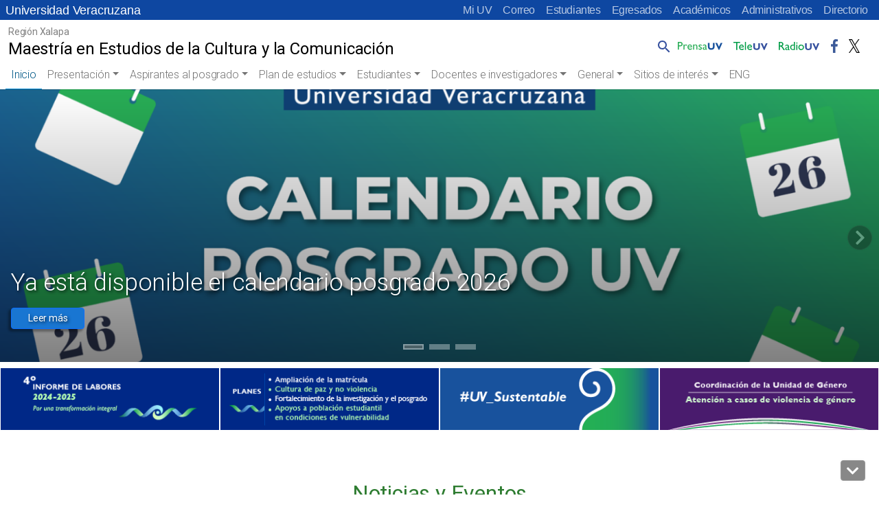

--- FILE ---
content_type: text/html; charset=UTF-8
request_url: https://www.uv.mx/mecc/
body_size: 69082
content:
<!doctype html>
<html lang="es">

<head>
	<!-- Meta -->
	<meta charset="UTF-8">
	<meta name="viewport" content="width=device-width, initial-scale=1, shrink-to-fit=no">
	<meta name="keywords" content="universidad veracruzana, docencia, licenciatura, posgrado, investigacion, estudiantes, academicos, vinculacion, biblioteca, publicaciones, alumnos, humanidades, orquesta, deportes" />
    <meta name="description" content="Universidad Veracruzana, Instituci&oacute;n de educaci&oacute;n superior p&uacute;blica con distintas sedes a lo largo del estado de Veracruz" />
	<meta name="author" content="buzonuv@uv.mx" />
	<meta name="theme-color" content="#17529E">

	<!-- Shortcut icon -->
    <link rel="profile" href="http://gmpg.org/xfn/11" />
    <link rel="shortcut icon" href="/favicon.ico" type="image/x-icon" />

	<!-- Google Font -->
	<link href="//fonts.googleapis.com/css?family=Roboto:300,400,500" rel="stylesheet">
	
	<title>Maestría en Estudios de la Cultura y la Comunicación</title>
<meta name='robots' content='max-image-preview:large' />
<link rel='dns-prefetch' href='//cdn.jsdelivr.net' />
<style id='wp-block-library-inline-css' type='text/css'>
:root{--wp-admin-theme-color:#007cba;--wp-admin-theme-color--rgb:0,124,186;--wp-admin-theme-color-darker-10:#006ba1;--wp-admin-theme-color-darker-10--rgb:0,107,161;--wp-admin-theme-color-darker-20:#005a87;--wp-admin-theme-color-darker-20--rgb:0,90,135;--wp-admin-border-width-focus:2px;--wp-block-synced-color:#7a00df;--wp-block-synced-color--rgb:122,0,223}@media (-webkit-min-device-pixel-ratio:2),(min-resolution:192dpi){:root{--wp-admin-border-width-focus:1.5px}}.wp-element-button{cursor:pointer}:root{--wp--preset--font-size--normal:16px;--wp--preset--font-size--huge:42px}:root .has-very-light-gray-background-color{background-color:#eee}:root .has-very-dark-gray-background-color{background-color:#313131}:root .has-very-light-gray-color{color:#eee}:root .has-very-dark-gray-color{color:#313131}:root .has-vivid-green-cyan-to-vivid-cyan-blue-gradient-background{background:linear-gradient(135deg,#00d084,#0693e3)}:root .has-purple-crush-gradient-background{background:linear-gradient(135deg,#34e2e4,#4721fb 50%,#ab1dfe)}:root .has-hazy-dawn-gradient-background{background:linear-gradient(135deg,#faaca8,#dad0ec)}:root .has-subdued-olive-gradient-background{background:linear-gradient(135deg,#fafae1,#67a671)}:root .has-atomic-cream-gradient-background{background:linear-gradient(135deg,#fdd79a,#004a59)}:root .has-nightshade-gradient-background{background:linear-gradient(135deg,#330968,#31cdcf)}:root .has-midnight-gradient-background{background:linear-gradient(135deg,#020381,#2874fc)}.has-regular-font-size{font-size:1em}.has-larger-font-size{font-size:2.625em}.has-normal-font-size{font-size:var(--wp--preset--font-size--normal)}.has-huge-font-size{font-size:var(--wp--preset--font-size--huge)}.has-text-align-center{text-align:center}.has-text-align-left{text-align:left}.has-text-align-right{text-align:right}#end-resizable-editor-section{display:none}.aligncenter{clear:both}.items-justified-left{justify-content:flex-start}.items-justified-center{justify-content:center}.items-justified-right{justify-content:flex-end}.items-justified-space-between{justify-content:space-between}.screen-reader-text{clip:rect(1px,1px,1px,1px);word-wrap:normal!important;border:0;-webkit-clip-path:inset(50%);clip-path:inset(50%);height:1px;margin:-1px;overflow:hidden;padding:0;position:absolute;width:1px}.screen-reader-text:focus{clip:auto!important;background-color:#ddd;-webkit-clip-path:none;clip-path:none;color:#444;display:block;font-size:1em;height:auto;left:5px;line-height:normal;padding:15px 23px 14px;text-decoration:none;top:5px;width:auto;z-index:100000}html :where(.has-border-color){border-style:solid}html :where([style*=border-top-color]){border-top-style:solid}html :where([style*=border-right-color]){border-right-style:solid}html :where([style*=border-bottom-color]){border-bottom-style:solid}html :where([style*=border-left-color]){border-left-style:solid}html :where([style*=border-width]){border-style:solid}html :where([style*=border-top-width]){border-top-style:solid}html :where([style*=border-right-width]){border-right-style:solid}html :where([style*=border-bottom-width]){border-bottom-style:solid}html :where([style*=border-left-width]){border-left-style:solid}html :where(img[class*=wp-image-]){height:auto;max-width:100%}figure{margin:0 0 1em}html :where(.is-position-sticky){--wp-admin--admin-bar--position-offset:var(--wp-admin--admin-bar--height,0px)}@media screen and (max-width:600px){html :where(.is-position-sticky){--wp-admin--admin-bar--position-offset:0px}}
</style>
<link rel='stylesheet' id='facultades-uv-style-css' href='https://www.uv.mx/mecc/wp-content/themes/facultadesv2/style.css?ver=6.2.2' type='text/css' media='all' />
<link rel='stylesheet' id='bootstrap-css' href='https://cdn.jsdelivr.net/npm/bootstrap@5.2.3/dist/css/bootstrap.min.css?ver=5.2.3' type='text/css' media='all' />
<link rel='stylesheet' id='fontawesome-css' href='//www.uv.mx/v2/libs/fontawesome/5.3.1/css/all.css?ver=5.3.1' type='text/css' media='all' />
<link rel='stylesheet' id='bootstrapicons-css' href='https://cdn.jsdelivr.net/npm/bootstrap-icons@1.10.5/font/bootstrap-icons.css?ver=1.10.5' type='text/css' media='all' />
<link rel='stylesheet' id='slickcarousel-css' href='//www.uv.mx/v2/libs/slick-carousel/1.9.0/slick.css?ver=1.9.0' type='text/css' media='all' />
<link rel='stylesheet' id='fancybox-css' href='//www.uv.mx/v2/libs/fancybox/jquery.fancybox.min.css?ver=3.5.7' type='text/css' media='all' />
<link rel='stylesheet' id='globaluv-css' href='//www.uv.mx/v2/css/global-home.css' type='text/css' media='all' />
<script type='text/javascript' src='https://www.uv.mx/mecc/wp-includes/js/jquery/jquery.min.js?ver=3.6.4' id='jquery-core-js'></script>
<script type='text/javascript' src='https://www.uv.mx/mecc/wp-includes/js/jquery/jquery-migrate.min.js?ver=3.4.0' id='jquery-migrate-js'></script>
<script type='text/javascript' src='//www.uv.mx/v2/js/global-home.js' id='globaluv-js'></script>
<link rel="https://api.w.org/" href="https://www.uv.mx/mecc/wp-json/" /><!-- Integra 2  -->
    <script src="https://www.infomexsinaloa.org/accesibilidadweb/js_api.aspx?api_key=DD565DD7-C966-4C33-861D-6A430FD2CB79&tipo=header&aut=uv.mx" type="text/javascript"></script></head>

<body class="home blog wp-embed-responsive wpv2 customize-1606">
	<h1 class="visually-hidden">Universidad Veracruzana</h1>
    <a class="sr-only sr-only-focusable" href="#content">Skip to main content</a>
	<div id="toTop" class="ancla"><i class="fas fa-chevron-up"></i></div>
    <div id="toDown" class="ancla"><i class="fas fa-chevron-down"></i></div>
	<input type="hidden" id="home_url" value="https://www.uv.mx/mecc/">
	<div class="menu-flotante"></div>
	<script> 
		$(function(){
			$(".menu-flotante").load("/v2/menu/menu-flotante-home.html?v=060520", function() {
                ToTop();
            });
		});
	</script>	
	
<div class="menu-idioma azul">
    <!-- Comienza el menu de Idioma -->
    <nav class="navbar-idioma navbar navbar-expand-lg px-2">
        <h2 class="visually-hidden text-white">Menú Comunidad UV</h2>
        <a class="navbar-brand d-none aniversario" href="/" title="Universidad Veracruzana">
            Universidad Veracruzana
        </a>
        <div class="collapse navbar-collapse" id="navbarIdioma">
            <div class="navbar-nav ms-auto">
                <a class="nav-item nav-link" href="https://dsia.uv.mx/miuv/escritorio/login.aspx" aria-label="Mi UV (el vínculo abre en una nueva pestaña)" target="_blank">Mi UV</a>
                <a class="nav-item nav-link" href="http://mailweb.uv.mx/" aria-label="Correo (el vínculo abre en una nueva pestaña)" target="_blank">Correo</a>
                <a class="nav-item nav-link" href="/estudiantes/">Estudiantes</a>
                <a class="nav-item nav-link" href="/egresados/">Egresados</a>
                <a class="nav-item nav-link" href="/academicos/">Académicos</a>
                <a class="nav-item nav-link" href="/administrativos/">Administrativos</a>
                <a class="nav-item nav-link" href="/comunicate/">Directorio</a>
                                                                            </div>
        </div>
    </nav>
    <!-- Termina el menu de Idioma -->
</div>	<!-- /.sticky-top -->
<div class="menu-principal sticky-top">

    
<!-- / .navbar-logo .navbar navbar-light navbar-expand-lg -->
<nav class="navbar-logo navbar navbar-expand-lg bg-white">
    <h2 class="visually-hidden">Menú Comunicación Universitaria</h2>
    <div class="container-fluid">
        <a class="navbar-brand d-inline-block text-truncate" style="max-width: 95%;" href="https://www.uv.mx/mecc/" title="Maestría en Estudios de la Cultura y la Comunicación" rel="home">
            <span class="region-sitio small">Región Xalapa</span>
            <span class="titulo-sitio">Maestría en Estudios de la Cultura y la Comunicación</span>
        </a>

        <!-- /.collapse navbar-collapse-->
        <div class="menu-logo-fijo collapse navbar-collapse">        
            <div class="navbar-nav pt-2 ms-auto pe-2">
                <div class="nav-item dropdown dropstart">
                    <a class="nav-link pe-0" href="#" id="navbarDropdownSearch" role="button" data-bs-toggle="dropdown" aria-expanded="false">
                        <img src="/v2/images/lupa.png" class="d-inline-block align-bottom" alt="Búsqueda" />
                    </a>
                    <div class="dropdown-menu dropdown-search" aria-labelledby="navbarDropdownSearch">
                        <div class="dropdown-item">
                            <!--<form target="_parent" id="searchbox" action="/resultados.html">
                                    <div class="input-group input-group-sm">
                                        <input id="q" name="q" type="text" class="form-control" placeholder="Buscar..."
                                            aria-label="Buscar" aria-describedby="busqueda">
                                        <div class="input-group-append">
                                            <button class="btn btn-outline-light btn-ir" type="submit">Ir</button>
                                        </div>
                                    </div>
                                </form>
                            <gcse:searchbox-only resultsUrl="/busqueda/" queryParameterName="s" sort_by="date"
                                enableOrderBy="true" enableAutoComplete="false"></gcse:searchbox-only>-->
                                <gcse:searchbox-only resultsUrl="//www.uv.mx/mecc/"  queryParameterName="s"  sort_by="date" enableOrderBy="true" enableAutoComplete="false"></gcse:searchbox-only>                        </div>
                    </div>
                </div>
                <a class="nav-item nav-link" href="/prensa/" target="_blank">
                    <img src="/v2/images/prensauv.png" class="d-inline-block" alt="Prensa UV" />
                </a>
                <a class="nav-item nav-link" href="/television/" target="_blank">
                    <img src="/v2/images/teleuv.png" class="d-inline-block" alt="Televisión UV" />
                </a>
                <a class="nav-item nav-link" href="/radio/" target="_blank">
                    <img src="/v2/images/radiouv.png" class="d-inline-block" alt="Radio UV" />
                </a>
                <a class="nav-item nav-link" href="https://www.facebook.com/UVeracruzanaMx" target="_blank">
                    <img src="/v2/images/fb.png" class="d-inline-block" alt="Facebook UV" />
                </a>
                <a class="nav-item nav-link" href="https://x.com/UVeracruzanaMx" target="_blank">
                    <img src="/v2/images/tw.png" class="d-inline-block" alt="Twitter UV" />
                </a>
            </div>
        </div>
        <!-- /.collapse navbar-collapse-->
    </div>
</nav>
<!-- / .navbar-logo .navbar navbar-light navbar-expand-lg -->
    <a class="wphome small text-white ps-3 d-block d-lg-none aniversario text-truncate azul" href="/" title="Maestría en Estudios de la Cultura y la Comunicación" rel="home">
        Universidad Veracruzana
    </a>

    <!-- / navbar-top navbar navbar-light navbar-expand-lg -->
    <nav class="navbar-top navbar navbar-expand-lg bg-white">
        <h2 class="visually-hidden">Menú principal</h2>
        <a class="navbar-brand d-block d-lg-none ps-2 text-truncate" style="max-width: 95%;" href="https://www.uv.mx/mecc/" title="Maestría en Estudios de la Cultura y la Comunicación" rel="home">
            <span class="region-sitio small">Región Xalapa</span>
            <span class="titulo-sitio">Maestría en Estudios de la Cultura y la Comunicación</span>
        </a>
        <button class="navbar-toggler me-2" type="button" data-bs-toggle="collapse" data-bs-target="#navbarTop" aria-controls="navbarTop" aria-expanded="false" aria-label="Toggle navigation">
            <span class="navbar-toggler-icon"></span>
        </button>

        <!-- / .collapse navbar-collapse-->
        <div class="collapse navbar-collapse" id="navbarTop">

            <!-- / .navbar-nav -->
            <div class="navbar-nav px-2">
                <li class="nav-item"><a class="nav-link  active" href="https://www.uv.mx/mecc">Inicio</a></li><li  id="menu-item-313" class="menu-item menu-item-type-taxonomy menu-item-object-category menu-item-has-children dropdown nav-item nav-item-313"><a href="https://www.uv.mx/mecc/category/coordinacion/" class="nav-link  dropdown-toggle" data-bs-toggle="dropdown" aria-haspopup="true" aria-expanded="false">Presentación</a>
<ul class="dropdown-menu  depth_0">
	<li  id="menu-item-316" class="menu-item menu-item-type-post_type menu-item-object-page nav-item nav-item-316"><a href="https://www.uv.mx/mecc/bienvenida/" class="dropdown-item "><i class="fas fa-chevron-circle-right" aria-hidden="true"></i> Bienvenida</a></li>
	<li  id="menu-item-2020" class="menu-item menu-item-type-custom menu-item-object-custom nav-item nav-item-2020"><a href="https://www.uv.mx/posgrado/calidad-y-normatividad/" class="dropdown-item "><i class="fas fa-chevron-circle-right" aria-hidden="true"></i> Calidad y Normatividad</a></li>
	<li  id="menu-item-2022" class="menu-item menu-item-type-custom menu-item-object-custom nav-item nav-item-2022"><a href="https://www.uv.mx/posgrado/protocolos/" class="dropdown-item "><i class="fas fa-chevron-circle-right" aria-hidden="true"></i> Protocolos de operación</a></li>
	<li  id="menu-item-324" class="menu-item menu-item-type-post_type menu-item-object-page nav-item nav-item-324"><a href="https://www.uv.mx/mecc/contacto/" class="dropdown-item "><i class="fas fa-chevron-circle-right" aria-hidden="true"></i> Contacto</a></li>
	<li  id="menu-item-1733" class="menu-item menu-item-type-post_type menu-item-object-page nav-item nav-item-1733"><a href="https://www.uv.mx/mecc/bienvenida/directorio/" class="dropdown-item "><i class="fas fa-chevron-circle-right" aria-hidden="true"></i> Directorio</a></li>
</ul>
</li>
<li  id="menu-item-109" class="menu-item menu-item-type-taxonomy menu-item-object-category menu-item-has-children dropdown nav-item nav-item-109"><a href="https://www.uv.mx/mecc/category/aspirantesalposgrado/" class="nav-link  dropdown-toggle" data-bs-toggle="dropdown" aria-haspopup="true" aria-expanded="false">Aspirantes al posgrado</a>
<ul class="dropdown-menu  depth_0">
	<li  id="menu-item-177" class="menu-item menu-item-type-post_type menu-item-object-page nav-item nav-item-177"><a href="https://www.uv.mx/mecc/requisitos/" class="dropdown-item "><i class="fas fa-chevron-circle-right" aria-hidden="true"></i> Requisitos</a></li>
	<li  id="menu-item-178" class="menu-item menu-item-type-post_type menu-item-object-page nav-item nav-item-178"><a href="https://www.uv.mx/mecc/perfiles/" class="dropdown-item "><i class="fas fa-chevron-circle-right" aria-hidden="true"></i> Perfiles</a></li>
	<li  id="menu-item-1554" class="menu-item menu-item-type-post_type menu-item-object-post nav-item nav-item-1554"><a href="https://www.uv.mx/mecc/aspirantesalposgrado/proceso-de-ingreso-2025/" class="dropdown-item "><i class="fas fa-chevron-circle-right" aria-hidden="true"></i> Proceso de selección</a></li>
	<li  id="menu-item-2410" class="menu-item menu-item-type-post_type menu-item-object-page nav-item nav-item-2410"><a href="https://www.uv.mx/mecc/becas/" class="dropdown-item "><i class="fas fa-chevron-circle-right" aria-hidden="true"></i> Becas</a></li>
	<li  id="menu-item-1751" class="menu-item menu-item-type-post_type menu-item-object-post nav-item nav-item-1751"><a href="https://www.uv.mx/mecc/general/preguntas-frecuentes/" class="dropdown-item "><i class="fas fa-chevron-circle-right" aria-hidden="true"></i> Preguntas frecuentes</a></li>
</ul>
</li>
<li  id="menu-item-118" class="menu-item menu-item-type-taxonomy menu-item-object-category menu-item-has-children dropdown nav-item nav-item-118"><a href="https://www.uv.mx/mecc/category/plan-de-estudios/" class="nav-link  dropdown-toggle" data-bs-toggle="dropdown" aria-haspopup="true" aria-expanded="false">Plan de estudios</a>
<ul class="dropdown-menu  depth_0">
	<li  id="menu-item-180" class="menu-item menu-item-type-post_type menu-item-object-page nav-item nav-item-180"><a href="https://www.uv.mx/mecc/fundamento-del-programa/" class="dropdown-item "><i class="fas fa-chevron-circle-right" aria-hidden="true"></i> Fundamento del programa</a></li>
	<li  id="menu-item-1308" class="menu-item menu-item-type-custom menu-item-object-custom nav-item nav-item-1308"><a href="https://www.uv.mx/oferta-educativa/mapa-curricular/?programa=ECCO-25-E" class="dropdown-item "><i class="fas fa-chevron-circle-right" aria-hidden="true"></i> Plan de estudios</a></li>
	<li  id="menu-item-1014" class="menu-item menu-item-type-post_type menu-item-object-page nav-item nav-item-1014"><a href="https://www.uv.mx/mecc/plan-de-estudios-2018/" class="dropdown-item "><i class="fas fa-chevron-circle-right" aria-hidden="true"></i> Complemento al plan de estudios</a></li>
</ul>
</li>
<li  id="menu-item-115" class="menu-item menu-item-type-taxonomy menu-item-object-category menu-item-has-children dropdown nav-item nav-item-115"><a href="https://www.uv.mx/mecc/category/estudiantes/" class="nav-link  dropdown-toggle" data-bs-toggle="dropdown" aria-haspopup="true" aria-expanded="false">Estudiantes</a>
<ul class="dropdown-menu  depth_0">
	<li  id="menu-item-308" class="menu-item menu-item-type-post_type menu-item-object-page nav-item nav-item-308"><a href="https://www.uv.mx/mecc/lista-de-alumnos-por-generacion/" class="dropdown-item "><i class="fas fa-chevron-circle-right" aria-hidden="true"></i> Generaciones</a></li>
	<li  id="menu-item-182" class="menu-item menu-item-type-post_type menu-item-object-page nav-item nav-item-182"><a href="https://www.uv.mx/mecc/tutoria/" class="dropdown-item "><i class="fas fa-chevron-circle-right" aria-hidden="true"></i> Tutoría</a></li>
	<li  id="menu-item-1649" class="menu-item menu-item-type-post_type menu-item-object-page nav-item nav-item-1649"><a href="https://www.uv.mx/mecc/procesos-administrativos/" class="dropdown-item "><i class="fas fa-chevron-circle-right" aria-hidden="true"></i> Procesos administrativos</a></li>
	<li  id="menu-item-332" class="menu-item menu-item-type-post_type menu-item-object-page nav-item nav-item-332"><a href="https://www.uv.mx/mecc/egresados/" class="dropdown-item "><i class="fas fa-chevron-circle-right" aria-hidden="true"></i> Egresados</a></li>
	<li  id="menu-item-2416" class="menu-item menu-item-type-custom menu-item-object-custom nav-item nav-item-2416"><a href="https://www.uv.mx/promuv/" class="dropdown-item "><i class="fas fa-chevron-circle-right" aria-hidden="true"></i> Movilidad</a></li>
</ul>
</li>
<li  id="menu-item-113" class="menu-item menu-item-type-taxonomy menu-item-object-category menu-item-has-children dropdown nav-item nav-item-113"><a title="Docentes e Investigadores" href="https://www.uv.mx/mecc/category/docentes-e-investigadores/" class="nav-link  dropdown-toggle" data-bs-toggle="dropdown" aria-haspopup="true" aria-expanded="false">Docentes e investigadores</a>
<ul class="dropdown-menu  depth_0">
	<li  id="menu-item-183" class="menu-item menu-item-type-post_type menu-item-object-page nav-item nav-item-183"><a href="https://www.uv.mx/mecc/nucleo-academico-basico/" class="dropdown-item "><i class="fas fa-chevron-circle-right" aria-hidden="true"></i> Núcleo Académico Básico</a></li>
	<li  id="menu-item-184" class="menu-item menu-item-type-post_type menu-item-object-page nav-item nav-item-184"><a href="https://www.uv.mx/mecc/lineas-de-aplicacion-yo-generacion-de-conocimiento/" class="dropdown-item "><i class="fas fa-chevron-circle-right" aria-hidden="true"></i> Líneas de Generación y Aplicación del Conocimiento</a></li>
	<li  id="menu-item-1642" class="menu-item menu-item-type-post_type menu-item-object-page nav-item nav-item-1642"><a href="https://www.uv.mx/mecc/produccion-por-lineas-de-generacion-y-aplicacion-del-conocimiento/" class="dropdown-item "><i class="fas fa-chevron-circle-right" aria-hidden="true"></i> Producción académica</a></li>
</ul>
</li>
<li  id="menu-item-119" class="menu-item menu-item-type-taxonomy menu-item-object-category menu-item-has-children dropdown nav-item nav-item-119"><a href="https://www.uv.mx/mecc/category/posgrado-mecc/" class="nav-link  dropdown-toggle" data-bs-toggle="dropdown" aria-haspopup="true" aria-expanded="false">General</a>
<ul class="dropdown-menu  depth_0">
	<li  id="menu-item-186" class="menu-item menu-item-type-post_type menu-item-object-page nav-item nav-item-186"><a href="https://www.uv.mx/mecc/vinculacion/" class="dropdown-item "><i class="fas fa-chevron-circle-right" aria-hidden="true"></i> Vinculación y colaboración social</a></li>
	<li  id="menu-item-1566" class="menu-item menu-item-type-post_type menu-item-object-page nav-item nav-item-1566"><a href="https://www.uv.mx/mecc/espacios-y-equipamiento/" class="dropdown-item "><i class="fas fa-chevron-circle-right" aria-hidden="true"></i> Espacios y Equipamiento</a></li>
	<li  id="menu-item-910" class="menu-item menu-item-type-post_type menu-item-object-page nav-item nav-item-910"><a href="https://www.uv.mx/mecc/acreditacion-pnpc-sep-conacyt/" class="dropdown-item "><i class="fas fa-chevron-circle-right" aria-hidden="true"></i> Acreditación SNP-CONAHCYT</a></li>
	<li  id="menu-item-1594" class="menu-item menu-item-type-custom menu-item-object-custom nav-item nav-item-1594"><a href="https://www.uv.mx/egresados/secciones/inicia-sesion-2/" class="dropdown-item "><i class="fas fa-chevron-circle-right" aria-hidden="true"></i> Sistema de Seguimiento de Egresados UV</a></li>
</ul>
</li>
<li  id="menu-item-122" class="menu-item menu-item-type-taxonomy menu-item-object-category menu-item-has-children dropdown nav-item nav-item-122"><a href="https://www.uv.mx/mecc/category/sitios-de-interes/" class="nav-link  dropdown-toggle" data-bs-toggle="dropdown" aria-haspopup="true" aria-expanded="false">Sitios de interés</a>
<ul class="dropdown-menu  depth_0">
	<li  id="menu-item-2571" class="menu-item menu-item-type-taxonomy menu-item-object-category nav-item nav-item-2571"><a href="https://www.uv.mx/mecc/category/posgrado-mecc/" class="dropdown-item "><i class="fas fa-chevron-circle-right" aria-hidden="true"></i> Posgrado MECC</a></li>
	<li  id="menu-item-1108" class="menu-item menu-item-type-taxonomy menu-item-object-category nav-item nav-item-1108"><a href="https://www.uv.mx/mecc/category/noticias-y-eventos/" class="dropdown-item "><i class="fas fa-chevron-circle-right" aria-hidden="true"></i> Noticias y eventos</a></li>
	<li  id="menu-item-800" class="menu-item menu-item-type-post_type menu-item-object-post nav-item nav-item-800"><a href="https://www.uv.mx/mecc/sitios-de-interes/redes-sociales/" class="dropdown-item "><i class="fas fa-chevron-circle-right" aria-hidden="true"></i> Redes Sociales</a></li>
	<li  id="menu-item-1449" class="menu-item menu-item-type-custom menu-item-object-custom nav-item nav-item-1449"><a href="https://www.uv.mx/blogs/cecc/" class="dropdown-item "><i class="fas fa-chevron-circle-right" aria-hidden="true"></i> Blog del CECC</a></li>
	<li  id="menu-item-934" class="menu-item menu-item-type-post_type menu-item-object-post nav-item nav-item-934"><a href="https://www.uv.mx/mecc/sitios-de-interes/direccion-general-de-la-unidad-de-estudios-de-posgrado/" class="dropdown-item "><i class="fas fa-chevron-circle-right" aria-hidden="true"></i> Dirección General de la Unidad de Estudios de Posgrado</a></li>
</ul>
</li>
<li  id="menu-item-2450" class="menu-item menu-item-type-post_type menu-item-object-page nav-item nav-item-2450"><a href="https://www.uv.mx/mecc/en/" class="nav-link ">ENG</a></li>
            </div>
            <!-- / .navbar-nav -->

            <div class="menu-principal-menu-inferior container-fluid d-md-block d-lg-none busqueda-sm pt-3 pb-2">
                <div class="row">
                    <div class="col-12">
                        <gcse:searchbox-only resultsUrl="//www.uv.mx/mecc/"  queryParameterName="s"  sort_by="date" enableOrderBy="true" enableAutoComplete="false"></gcse:searchbox-only>                    </div>
                    <div class="col-12 text-center">
                        <a class="ms-0 ps-0" href="/prensa/" target="_blank">
                            <img src="/v2/images/prensauv.png" class="d-inline-block align-bottom" alt="Prensa UV" />
                        </a>
                        <a class="ms-2" href="/television/" target="_blank">
                            <img src="/v2/images/teleuv.png" class="d-inline-block align-bottom" alt="Televisión UV" />
                        </a>
                        <a class="ms-2" href="/radio/" target="_blank">
                            <img src="/v2/images/radiouv.png" class="d-inline-block align-bottom" alt="Radio UV" />
                        </a>
                        <a class="ms-2 text-center" href="https://www.facebook.com/UVeracruzanaMx" target="_blank">
                            <img src="/v2/images/fb.png" class="d-inline-block align-bottom" alt="Facebook UV" />
                        </a>
                        <a class="ms-2 text-center" href="https://x.com/UVeracruzanaMx" target="_blank">
                            <img src="/v2/images/tw.png" class="d-inline-block align-bottom" alt="Twitter" />
                        </a>
                                                                                                                    </div>
                </div>
            </div>

        </div>
        <!-- /.collapse navbar-collapse-->
    </nav>
    <!-- / navbar-top navbar navbar-light navbar-expand-lg -->
</div>
<!-- /.sticky-top -->		<div id="content"></div>
	<svg xmlns="http://www.w3.org/2000/svg" viewBox="0 0 0 0" width="0" height="0" focusable="false" role="none" style="visibility: hidden; position: absolute; left: -9999px; overflow: hidden;" ><defs><filter id="wp-duotone-dark-grayscale"><feColorMatrix color-interpolation-filters="sRGB" type="matrix" values=" .299 .587 .114 0 0 .299 .587 .114 0 0 .299 .587 .114 0 0 .299 .587 .114 0 0 " /><feComponentTransfer color-interpolation-filters="sRGB" ><feFuncR type="table" tableValues="0 0.49803921568627" /><feFuncG type="table" tableValues="0 0.49803921568627" /><feFuncB type="table" tableValues="0 0.49803921568627" /><feFuncA type="table" tableValues="1 1" /></feComponentTransfer><feComposite in2="SourceGraphic" operator="in" /></filter></defs></svg><svg xmlns="http://www.w3.org/2000/svg" viewBox="0 0 0 0" width="0" height="0" focusable="false" role="none" style="visibility: hidden; position: absolute; left: -9999px; overflow: hidden;" ><defs><filter id="wp-duotone-grayscale"><feColorMatrix color-interpolation-filters="sRGB" type="matrix" values=" .299 .587 .114 0 0 .299 .587 .114 0 0 .299 .587 .114 0 0 .299 .587 .114 0 0 " /><feComponentTransfer color-interpolation-filters="sRGB" ><feFuncR type="table" tableValues="0 1" /><feFuncG type="table" tableValues="0 1" /><feFuncB type="table" tableValues="0 1" /><feFuncA type="table" tableValues="1 1" /></feComponentTransfer><feComposite in2="SourceGraphic" operator="in" /></filter></defs></svg><svg xmlns="http://www.w3.org/2000/svg" viewBox="0 0 0 0" width="0" height="0" focusable="false" role="none" style="visibility: hidden; position: absolute; left: -9999px; overflow: hidden;" ><defs><filter id="wp-duotone-purple-yellow"><feColorMatrix color-interpolation-filters="sRGB" type="matrix" values=" .299 .587 .114 0 0 .299 .587 .114 0 0 .299 .587 .114 0 0 .299 .587 .114 0 0 " /><feComponentTransfer color-interpolation-filters="sRGB" ><feFuncR type="table" tableValues="0.54901960784314 0.98823529411765" /><feFuncG type="table" tableValues="0 1" /><feFuncB type="table" tableValues="0.71764705882353 0.25490196078431" /><feFuncA type="table" tableValues="1 1" /></feComponentTransfer><feComposite in2="SourceGraphic" operator="in" /></filter></defs></svg><svg xmlns="http://www.w3.org/2000/svg" viewBox="0 0 0 0" width="0" height="0" focusable="false" role="none" style="visibility: hidden; position: absolute; left: -9999px; overflow: hidden;" ><defs><filter id="wp-duotone-blue-red"><feColorMatrix color-interpolation-filters="sRGB" type="matrix" values=" .299 .587 .114 0 0 .299 .587 .114 0 0 .299 .587 .114 0 0 .299 .587 .114 0 0 " /><feComponentTransfer color-interpolation-filters="sRGB" ><feFuncR type="table" tableValues="0 1" /><feFuncG type="table" tableValues="0 0.27843137254902" /><feFuncB type="table" tableValues="0.5921568627451 0.27843137254902" /><feFuncA type="table" tableValues="1 1" /></feComponentTransfer><feComposite in2="SourceGraphic" operator="in" /></filter></defs></svg><svg xmlns="http://www.w3.org/2000/svg" viewBox="0 0 0 0" width="0" height="0" focusable="false" role="none" style="visibility: hidden; position: absolute; left: -9999px; overflow: hidden;" ><defs><filter id="wp-duotone-midnight"><feColorMatrix color-interpolation-filters="sRGB" type="matrix" values=" .299 .587 .114 0 0 .299 .587 .114 0 0 .299 .587 .114 0 0 .299 .587 .114 0 0 " /><feComponentTransfer color-interpolation-filters="sRGB" ><feFuncR type="table" tableValues="0 0" /><feFuncG type="table" tableValues="0 0.64705882352941" /><feFuncB type="table" tableValues="0 1" /><feFuncA type="table" tableValues="1 1" /></feComponentTransfer><feComposite in2="SourceGraphic" operator="in" /></filter></defs></svg><svg xmlns="http://www.w3.org/2000/svg" viewBox="0 0 0 0" width="0" height="0" focusable="false" role="none" style="visibility: hidden; position: absolute; left: -9999px; overflow: hidden;" ><defs><filter id="wp-duotone-magenta-yellow"><feColorMatrix color-interpolation-filters="sRGB" type="matrix" values=" .299 .587 .114 0 0 .299 .587 .114 0 0 .299 .587 .114 0 0 .299 .587 .114 0 0 " /><feComponentTransfer color-interpolation-filters="sRGB" ><feFuncR type="table" tableValues="0.78039215686275 1" /><feFuncG type="table" tableValues="0 0.94901960784314" /><feFuncB type="table" tableValues="0.35294117647059 0.47058823529412" /><feFuncA type="table" tableValues="1 1" /></feComponentTransfer><feComposite in2="SourceGraphic" operator="in" /></filter></defs></svg><svg xmlns="http://www.w3.org/2000/svg" viewBox="0 0 0 0" width="0" height="0" focusable="false" role="none" style="visibility: hidden; position: absolute; left: -9999px; overflow: hidden;" ><defs><filter id="wp-duotone-purple-green"><feColorMatrix color-interpolation-filters="sRGB" type="matrix" values=" .299 .587 .114 0 0 .299 .587 .114 0 0 .299 .587 .114 0 0 .299 .587 .114 0 0 " /><feComponentTransfer color-interpolation-filters="sRGB" ><feFuncR type="table" tableValues="0.65098039215686 0.40392156862745" /><feFuncG type="table" tableValues="0 1" /><feFuncB type="table" tableValues="0.44705882352941 0.4" /><feFuncA type="table" tableValues="1 1" /></feComponentTransfer><feComposite in2="SourceGraphic" operator="in" /></filter></defs></svg><svg xmlns="http://www.w3.org/2000/svg" viewBox="0 0 0 0" width="0" height="0" focusable="false" role="none" style="visibility: hidden; position: absolute; left: -9999px; overflow: hidden;" ><defs><filter id="wp-duotone-blue-orange"><feColorMatrix color-interpolation-filters="sRGB" type="matrix" values=" .299 .587 .114 0 0 .299 .587 .114 0 0 .299 .587 .114 0 0 .299 .587 .114 0 0 " /><feComponentTransfer color-interpolation-filters="sRGB" ><feFuncR type="table" tableValues="0.098039215686275 1" /><feFuncG type="table" tableValues="0 0.66274509803922" /><feFuncB type="table" tableValues="0.84705882352941 0.41960784313725" /><feFuncA type="table" tableValues="1 1" /></feComponentTransfer><feComposite in2="SourceGraphic" operator="in" /></filter></defs></svg><!-- Integra 2 -->
    <script src="https://www.infomexsinaloa.org/accesibilidadweb/js_api.aspx?api_key=DD565DD7-C966-4C33-861D-6A430FD2CB79&tipo=body&aut=uv.mx" type="text/javascript"></script>


<!-- Banner de avisos -->
<section class='box-noticias mb-2' data-max="3" data-tiempo="10000" >
    <h2 class="visually-hidden">Noticias Comunicación Universitaria</h2>
    <div class='box-content'>
        <div class="noticias-slider cargando" data-max="3" data-tiempo="10000">
            	
                <section class="item image">
                    <h3 class="visually-hidden caption-hidden">Noticia sin título</h3>
                    <figure>
                        <div class="slide-image slide-media" data-src="" data-src-mobile="" role="img" aria-label="Universidad Veracruzana"></div>
                        <div class="card-img-overlay d-md-flex text-white">
                            <div class="caption-container w-100 align-self-end px-3 mb-5 mt-2 mt-md-0">
                                <figcaption class="caption text-truncate"></figcaption>
                                <figcaption class="subcaption text-truncate"></figcaption>
                                <a href="" aria-label="Leer más" class="btn btn-primary btn-sm mt-3 px-4 d-none" role="button" tabindex="0">Leer más</a>
                            </div>
                        </div>
                    </figure>
                </section>
                    </div>
    </div>
</section>
<!-- Banner de avisos -->


<!-- Cintillo -->
<section class="cintillo container-fluid">
	<h2 class="visually-hidden">Cintillo Comunicación Universitaria</h2>
	<div class="row">
		<div class="col col-12 col-sm-6 col-md-6 col-lg-3 template"></div>
		<div class="col col-12 col-sm-6 col-md-6 col-lg-3 template"></div>
		<div class="col col-12 col-sm-6 col-md-6 col-lg-3 template"></div>
		<div class="col col-12 col-sm-6 col-md-6 col-lg-3 template"></div>
	</div>
</section>
<!-- Cintillo -->


  

         <!-- Uv Damos Mas -->
				<section class="uvdamosmas my-4 py-5 px-4 reveal"><div class="container"><h2 class="h2 text-center mb-5">Noticias y Eventos</h2><div class="testimonios-deck pt-4"><div class="slide"><div class="testimonio row">
								<div class="col-12  col-sm-4 pl-sm-5 text-center"><img width="150" height="150" src="https://www.uv.mx/mecc/files/2025/12/DSC_1057-edit-150x150.jpg" class="img-fluid rounded-circle lazy m-auto wp-post-image" alt="Imagen Primer Coloquio de la Octava Generación (2025-2027) de la MECC" decoding="async" loading="lazy" title="Primer Coloquio de la Octava Generación (2025-2027) de la MECC" /></div>
									<div class="col-12 col-sm-8 ">
										<h4 class="h5"><span class="testimonio-titulo">Primer Coloquio de la Octava Generación (2025-2027) de la MECC</span></h4>
										<p class="text-secondary font-weight-light ">Este lunes 08, martes 09 y miércoles 10 de diciembre 2025 se llevó a cabo el Primer Coloquio de la Octava Generación (2025-2027) de la Maestría en Estudios de la Cultura y la Comunicación con la participación de la comunidad estudiantil y académica del...</p>
										<a href="https://www.uv.mx/mecc/noticias-y-eventos/primer-coloquio-de-la-octava-generacion-2025-2027-de-la-mecc/" class="btn btn-primary btn-sm px-2" aria-label="Leer más" title="Leer más contenido: Primer Coloquio de la Octava Generación (2025-2027) de la MECC" role="button">Leer más</a>
									</div>
								</div>
						</div><div class="slide"><div class="testimonio row">
								<div class="col-12  col-sm-4 pl-sm-5 text-center"><img width="150" height="150" src="https://www.uv.mx/mecc/files/2025/12/Publicacion-titulaciones-2025_Yareli-150x150.jpg" class="img-fluid rounded-circle lazy m-auto wp-post-image" alt="Imagen Titulación Yareli Rivera García &#8211; Sexta Generación MECC" decoding="async" loading="lazy" title="Titulación Yareli Rivera García &#8211; Sexta Generación MECC" /></div>
									<div class="col-12 col-sm-8 ">
										<h4 class="h5"><span class="testimonio-titulo">Titulación Yareli Rivera García &#8211; Sexta Generación MECC</span></h4>
										<p class="text-secondary font-weight-light ">Este 19 de noviembre, Yareli Rivera García, egresada de la sexta generación (2021-2023) de la Maestría en Estudios de la Cultura y la Comunicación, realizó la disertación de su tesis: «Del fuego la palabra. Reescrituras tecnológicas en Cherán por Xamoneta Colectiva» dirigida por la...</p>
										<a href="https://www.uv.mx/mecc/noticias-y-eventos/titulacion-yareli-rivera-garcia-sexta-generacion-mecc/" class="btn btn-primary btn-sm px-2" aria-label="Leer más" title="Leer más contenido: Titulación Yareli Rivera García &#8211; Sexta Generación MECC" role="button">Leer más</a>
									</div>
								</div>
						</div><div class="slide"><div class="testimonio row">
								<div class="col-12  col-sm-4 pl-sm-5 text-center"><img width="150" height="150" src="https://www.uv.mx/mecc/files/2025/12/Publicacion-titulaciones-2025_Paola-Cordero-150x150.jpg" class="img-fluid rounded-circle lazy m-auto wp-post-image" alt="Imagen Titulación Paola Cordero Román &#8211; Sexta Generación MECC" decoding="async" loading="lazy" title="Titulación Paola Cordero Román &#8211; Sexta Generación MECC" /></div>
									<div class="col-12 col-sm-8 ">
										<h4 class="h5"><span class="testimonio-titulo">Titulación Paola Cordero Román &#8211; Sexta Generación MECC</span></h4>
										<p class="text-secondary font-weight-light ">El 10 de noviembre 2025, Paola Cordero Román, egresada de la sexta generación de la Maestría en Estudios de la Cultura y la Comunicación, realizó la disertación de su tesis: “Yo lectora”, “Yo lector”. Identidades lectoras de estudiantes de la Facultad de Letras Españolas...</p>
										<a href="https://www.uv.mx/mecc/noticias-y-eventos/titulacion-paola-cordero-roman-sexta-generacion-mecc/" class="btn btn-primary btn-sm px-2" aria-label="Leer más" title="Leer más contenido: Titulación Paola Cordero Román &#8211; Sexta Generación MECC" role="button">Leer más</a>
									</div>
								</div>
						</div><div class="slide"><div class="testimonio row">
								<div class="col-12  col-sm-4 pl-sm-5 text-center"><img width="150" height="150" src="https://www.uv.mx/mecc/files/2025/09/DSC_0396-150x150.jpg" class="img-fluid rounded-circle lazy m-auto wp-post-image" alt="Imagen Presentación de proyectos &#8211; Estudiantes Generación 2025-2027" decoding="async" loading="lazy" title="Presentación de proyectos &#8211; Estudiantes Generación 2025-2027" /></div>
									<div class="col-12 col-sm-8 ">
										<h4 class="h5"><span class="testimonio-titulo">Presentación de proyectos &#8211; Estudiantes Generación 2025-2027</span></h4>
										<p class="text-secondary font-weight-light ">El 08 y 09 de septiembre del 2025 los estudiantes de la generación 2025-2027 de la Maestría en Estudios de la Cultura y la Comunicación presentaron sus proyectos de investigación a la comunidad académica y estudiantil de la MECC. Estudiante Título tentativo del proyecto...</p>
										<a href="https://www.uv.mx/mecc/noticias-y-eventos/presentacion-de-proyectos-estudiantes-generacion-2025-2027/" class="btn btn-primary btn-sm px-2" aria-label="Leer más" title="Leer más contenido: Presentación de proyectos &#8211; Estudiantes Generación 2025-2027" role="button">Leer más</a>
									</div>
								</div>
						</div><div class="slide"><div class="testimonio row">
								<div class="col-12  col-sm-4 pl-sm-5 text-center"><img width="150" height="150" src="https://www.uv.mx/mecc/files/2025/08/1754338143081-150x150.jpg" class="img-fluid rounded-circle lazy m-auto wp-post-image" alt="Imagen Cuarto Coloquio de la Séptima Generación 2023-2025" decoding="async" loading="lazy" title="Cuarto Coloquio de la Séptima Generación 2023-2025" /></div>
									<div class="col-12 col-sm-8 ">
										<h4 class="h5"><span class="testimonio-titulo">Cuarto Coloquio de la Séptima Generación 2023-2025</span></h4>
										<p class="text-secondary font-weight-light ">En la semana del 07 al 11 de julio de 2025 se llevó a cabo el último Coloquio de la Séptima Generación 2023-2025 de la MECC. Las actividades se realizaron en formato híbrido en el salón principal del Centro de Estudios de la Cultura...</p>
										<a href="https://www.uv.mx/mecc/noticias-y-eventos/cuarto-coloquio-de-la-septima-generacion-2023-2025/" class="btn btn-primary btn-sm px-2" aria-label="Leer más" title="Leer más contenido: Cuarto Coloquio de la Séptima Generación 2023-2025" role="button">Leer más</a>
									</div>
								</div>
						</div><div class="slide"><div class="testimonio row">
								<div class="col-12  col-sm-4 pl-sm-5 text-center"><img width="150" height="150" src="https://www.uv.mx/mecc/files/2025/03/1Convocatoria-MECC-2-150x150.png" class="img-fluid rounded-circle lazy m-auto wp-post-image" alt="Imagen Convocatoria MECC ingreso 2025" decoding="async" loading="lazy" title="Convocatoria MECC ingreso 2025" /></div>
									<div class="col-12 col-sm-8 ">
										<h4 class="h5"><span class="testimonio-titulo">Convocatoria MECC ingreso 2025</span></h4>
										<p class="text-secondary font-weight-light ">La Universidad Veracruzana, a través del Centro de Estudios de la Cultura y la Comunicación, CONVOCA  a aspirantes mexicanos y extranjeros a participar en el proceso de selección para ingreso en agosto 2025 a la octava generación de la Maestría en Estudios de la...</p>
										<a href="https://www.uv.mx/mecc/noticias-y-eventos/convocatoria-mecc-ingreso-2025/" class="btn btn-primary btn-sm px-2" aria-label="Leer más" title="Leer más contenido: Convocatoria MECC ingreso 2025" role="button">Leer más</a>
									</div>
								</div>
						</div></div></div></section>
			<!-- Uv Damos Mas -->        


		<section class="redeswidget  jumbotron container-fluid my-4 px-xs-0 ">

		<div class="container-sm px-xs-0">
			
					
				
			<div class="container-fluid">
			<div class="row ">	
			
									<h3 class="visually-hidden">Seccion widget de Facebook</h3>
					<div class="media_fb mx-auto text-center col-lg-4 col-md-6 col-sm-6 col-12 mb-4">
						<iframe src="https://www.facebook.com/plugins/page.php?href=https%3A%2F%2Fwww.facebook.com%2Fceccuv2&#038;tabs=timeline&#038;width=340&#038;height=500&#038;small_header=false&#038;adapt_container_width=true&#038;hide_cover=false&#038;show_facepile=true&#038;appId" class="d-flex justify-content-center" width="335px" height="500" frameborder="0" scrolling="no" allowTransparency="true" allow="encrypted-media" title="Recurso incrustado de Facebook" aria-label="Recurso incrustado de Facebook"></iframe>
					</div>
						

										<h3 class="visually-hidden">Seccion widget de Twitter</h3>
					<div class="media_tw mx-auto col-lg-4 col-md-6 col-sm-6 col-12 mb-4">
						<a class="twitter-timeline" data-height="500"  data-width="370" href="https://twitter.com/ceccuv">Tweets</a> 
						<script async src="https://platform.twitter.com/widgets.js" charset="utf-8"></script>
					</div>
										

						
								
			</div>			
			</div><!-- .redeswidget-section-inner -->
		</div><!-- .container -->
	</section>


	    <section class="otrossitios container-fluid mt-5 pb-1 azul">
        <h2 class="visually-hidden">Enlaces de pie de página</h2>
        <div class="container py-2">
            <div class="row mt-3">
                <section class="ubicacion col-xs-12 col-sm-12 col-md-12 col-lg-4 text-md-left">
                    <h3 class="h4 text-white mb-3 pl-3">Ubicación</h3>
                    <div class="row text-white pt-3 ml-3 border-2 border-white">
                        <div class="col-2 col-md-1 col-lg-2 text-right">
                            <p><i class="fas fa-map-marker-alt"></i></p>
                        </div>
                        <div class="col-10 col-md-11 col-lg-10">
                            <p>
                                Benito Juárez 126, Esquina Betancourt, Zona Centro, Centro, 91000 Xalapa-Enríquez, Ver., México                            </p>
                        </div>
                        <div class="col-2 col-md-1 col-lg-2 text-right">
                            <p><i class="fas fa-phone"></i></p>
                        </div>
                        <div class="col-10 col-md-11 col-lg-10">
                            <p>
                                <a href="tel:2288421700 Ext. 11804" class="ubicacion-telefono text-white">2288421700 Ext. 11804</a>                            </p>
                        </div>
                    </div>
                    <section class="row mt-0 ml-1">
                        <h3 class="visually-hidden text-white">Redes sociales</h3>
                        <ul class="list-inline">
                                                            <a class="fb_url list-inline-item mr-n3" href="https://www.facebook.com/CECCUV2/" target="_blank">
                                    <img src="/V2/images/fb-white.png" class="d-inline-block align-bottom" alt="Facebook" />
                                </a>
                                                                                    <a class="tw_url list-inline-item mr-n2" href="https://twitter.com/ceccuv" target="_blank">
                                <img src="/V2/images/tw-white.png" class="d-inline-block align-bottom" alt="X" />
                            </a>
                                                                                    <a class="youtube_url list-inline-item mr-n2" href="https://www.youtube.com/channel/UCqp2pqpg7arh7lHUEZ15abw?view_as=subscriber" target="_blank">
                                <img src="/V2/images/youtube-white.png" class="d-inline-block align-bottom" alt="Youtube" />
                            </a>
                                                                                    <a class="instagram_url list-inline-item mr-n2" href="https://www.instagram.com/ceccuv/" target="_blank">
                                <img src="/V2/images/insta-white.png" class="d-inline-block align-bottom" alt="Instagram" />
                            </a>
                                                                                                            </ul>
                    </section>
                </section>
                <section class="col-xs-12 col-sm-12 col-md-12 col-lg-4 mt-5 mt-lg-0">
                    <a href="https://www.uv.mx/transparencia/"><h3 class="h4 text-white text-center mb-3 pl-4">Transparencia</h3></a>
                    <div class="row text-white justify-content-center">
                        <div class="col-3 text-center">
                            <a class="text-white" href="https://www.plataformadetransparencia.org.mx/" target="_blank">
                                <img src="/V2/images/logotransparencia.png" class="d-inline-block align-bottom" alt="Transparencia" />
                            </a>
                        </div>
                        <div class="col-auto">
                            <a class="text-white d-block mt-2" href="/informacionpublica/" target="_blank">Información financiera presupuestal</a>
                            <a class="text-white d-block mt-2" href="/transparencia/gobierno-abierto/inicio/" target="_blank">Gobierno Abierto</a>
                            <a class="text-white d-block mt-2" href="https://www.uv.mx/transparencia/infpublica/avisos-privacidad/" target="_blank">Avisos de Privacidad</a>
                        </div>
                    </div>
                </section>
                <div class="col-xs-12 col-sm-12 col-md-12 col-lg-4 mt-5 mt-lg-0">
                    <section>
                        <a href="https://www.uv.mx/legislacion/files/2017/07/Codigo-de-etica-de-la-Universidad-Veracruzana.pdf" target="_blank"><h3 class="h4 text-white text-center mb-3 pl-3">Código de ética</h3></a>
                    </section>
                    <section>
                        <h3 class="h5 text-white pl-3 mt-4">Última actualización</h3>
                        <div class="row text-white ml-0">
                            <div class="col">
                                <span class="d-block"><strong>Fecha:</strong> 5 enero, 2026</span>
                                <span class="d-block"><strong>Responsable:</strong> <span class="responsable-nombre">Maestría en Estudios de la Cultura y la Comunicación</span></span>
                                <span class="d-block"><strong>Contacto:</strong> <span class="responsable-correo">mcc@uv.mx</span></span>
                            </div>
                        </div>
                    </section>
                </div>
            </div>
            <footer class="copy border-top mt-3 pt-2">
                <div class="row">
                    <div class="col-12 col-md-6 text-white">
                        © <span class="footer-year"></span> Universidad Veracruzana. Todos los derechos reservados.
                    </div>
                    <div class="col-12 col-md-6 mt-5 mt-md-0 text-end">
                        <a class=" text-white" href="/universidad/buzon-de-comentarios/">Buzón de comentarios</a>
                    </div>
                </div>
            </footer>
        </div>
    </section>
	    <!-- Integra 2  -->
    <script src="https://www.infomexsinaloa.org/accesibilidadweb/js_api.aspx?api_key=DD565DD7-C966-4C33-861D-6A430FD2CB79&tipo=footer&aut=uv.mx" type="text/javascript"></script><style id='global-styles-inline-css' type='text/css'>
body{--wp--preset--color--black: #000000;--wp--preset--color--cyan-bluish-gray: #abb8c3;--wp--preset--color--white: #ffffff;--wp--preset--color--pale-pink: #f78da7;--wp--preset--color--vivid-red: #cf2e2e;--wp--preset--color--luminous-vivid-orange: #ff6900;--wp--preset--color--luminous-vivid-amber: #fcb900;--wp--preset--color--light-green-cyan: #7bdcb5;--wp--preset--color--vivid-green-cyan: #00d084;--wp--preset--color--pale-cyan-blue: #8ed1fc;--wp--preset--color--vivid-cyan-blue: #0693e3;--wp--preset--color--vivid-purple: #9b51e0;--wp--preset--color--azul: #0E47A1;--wp--preset--color--azulintenso: #003466;--wp--preset--color--azulcielo: #2196f3;--wp--preset--color--gris: #F7F7F7;--wp--preset--color--verde: #00695B;--wp--preset--color--verdelimon: #669933;--wp--preset--color--turquesa: #3DB1B1;--wp--preset--color--naranja: #ED6D2C;--wp--preset--color--rojo: #f32735;--wp--preset--color--violeta: #9B5095;--wp--preset--color--blanco: #FFFFFF;--wp--preset--color--negro: #000000;--wp--preset--gradient--vivid-cyan-blue-to-vivid-purple: linear-gradient(135deg,rgba(6,147,227,1) 0%,rgb(155,81,224) 100%);--wp--preset--gradient--light-green-cyan-to-vivid-green-cyan: linear-gradient(135deg,rgb(122,220,180) 0%,rgb(0,208,130) 100%);--wp--preset--gradient--luminous-vivid-amber-to-luminous-vivid-orange: linear-gradient(135deg,rgba(252,185,0,1) 0%,rgba(255,105,0,1) 100%);--wp--preset--gradient--luminous-vivid-orange-to-vivid-red: linear-gradient(135deg,rgba(255,105,0,1) 0%,rgb(207,46,46) 100%);--wp--preset--gradient--very-light-gray-to-cyan-bluish-gray: linear-gradient(135deg,rgb(238,238,238) 0%,rgb(169,184,195) 100%);--wp--preset--gradient--cool-to-warm-spectrum: linear-gradient(135deg,rgb(74,234,220) 0%,rgb(151,120,209) 20%,rgb(207,42,186) 40%,rgb(238,44,130) 60%,rgb(251,105,98) 80%,rgb(254,248,76) 100%);--wp--preset--gradient--blush-light-purple: linear-gradient(135deg,rgb(255,206,236) 0%,rgb(152,150,240) 100%);--wp--preset--gradient--blush-bordeaux: linear-gradient(135deg,rgb(254,205,165) 0%,rgb(254,45,45) 50%,rgb(107,0,62) 100%);--wp--preset--gradient--luminous-dusk: linear-gradient(135deg,rgb(255,203,112) 0%,rgb(199,81,192) 50%,rgb(65,88,208) 100%);--wp--preset--gradient--pale-ocean: linear-gradient(135deg,rgb(255,245,203) 0%,rgb(182,227,212) 50%,rgb(51,167,181) 100%);--wp--preset--gradient--electric-grass: linear-gradient(135deg,rgb(202,248,128) 0%,rgb(113,206,126) 100%);--wp--preset--gradient--midnight: linear-gradient(135deg,rgb(2,3,129) 0%,rgb(40,116,252) 100%);--wp--preset--gradient--azul-uv-gradient: linear-gradient(135deg, #0E47A1 0%, #2196f3 50%,#003466 100%);--wp--preset--gradient--verde-uv-gradient: linear-gradient(135deg, #00695B 0%, #669933 100%);--wp--preset--duotone--dark-grayscale: url('#wp-duotone-dark-grayscale');--wp--preset--duotone--grayscale: url('#wp-duotone-grayscale');--wp--preset--duotone--purple-yellow: url('#wp-duotone-purple-yellow');--wp--preset--duotone--blue-red: url('#wp-duotone-blue-red');--wp--preset--duotone--midnight: url('#wp-duotone-midnight');--wp--preset--duotone--magenta-yellow: url('#wp-duotone-magenta-yellow');--wp--preset--duotone--purple-green: url('#wp-duotone-purple-green');--wp--preset--duotone--blue-orange: url('#wp-duotone-blue-orange');--wp--preset--font-size--small: 18px;--wp--preset--font-size--medium: 20px;--wp--preset--font-size--large: 24px;--wp--preset--font-size--x-large: 42px;--wp--preset--font-size--extra-small: 16px;--wp--preset--font-size--extra-large: 40px;--wp--preset--font-family--system-fonts: -apple-system,BlinkMacSystemFont,"Segoe UI",Roboto,Oxygen-Sans,Ubuntu,Cantarell,"Helvetica Neue",sans-serif;--wp--preset--font-family--geneva-verdana: Geneva, Tahoma, Verdana, sans-serif;--wp--preset--font-family--cambria-georgia: Cambria, Georgia, serif;--wp--preset--spacing--20: 0.44rem;--wp--preset--spacing--30: 0.67rem;--wp--preset--spacing--40: 1rem;--wp--preset--spacing--50: 1.5rem;--wp--preset--spacing--60: 2.25rem;--wp--preset--spacing--70: 3.38rem;--wp--preset--spacing--80: 5.06rem;--wp--preset--shadow--natural: 6px 6px 9px rgba(0, 0, 0, 0.2);--wp--preset--shadow--deep: 12px 12px 50px rgba(0, 0, 0, 0.4);--wp--preset--shadow--sharp: 6px 6px 0px rgba(0, 0, 0, 0.2);--wp--preset--shadow--outlined: 6px 6px 0px -3px rgba(255, 255, 255, 1), 6px 6px rgba(0, 0, 0, 1);--wp--preset--shadow--crisp: 6px 6px 0px rgba(0, 0, 0, 1);}body { margin: 0; }.wp-site-blocks > .alignleft { float: left; margin-right: 2em; }.wp-site-blocks > .alignright { float: right; margin-left: 2em; }.wp-site-blocks > .aligncenter { justify-content: center; margin-left: auto; margin-right: auto; }.wp-site-blocks > * { margin-block-start: 0; margin-block-end: 0; }.wp-site-blocks > * + * { margin-block-start: 24px; }body { --wp--style--block-gap: 24px; }body .is-layout-flow > *{margin-block-start: 0;margin-block-end: 0;}body .is-layout-flow > * + *{margin-block-start: 24px;margin-block-end: 0;}body .is-layout-constrained > *{margin-block-start: 0;margin-block-end: 0;}body .is-layout-constrained > * + *{margin-block-start: 24px;margin-block-end: 0;}body .is-layout-flex{gap: 24px;}body .is-layout-flow > .alignleft{float: left;margin-inline-start: 0;margin-inline-end: 2em;}body .is-layout-flow > .alignright{float: right;margin-inline-start: 2em;margin-inline-end: 0;}body .is-layout-flow > .aligncenter{margin-left: auto !important;margin-right: auto !important;}body .is-layout-constrained > .alignleft{float: left;margin-inline-start: 0;margin-inline-end: 2em;}body .is-layout-constrained > .alignright{float: right;margin-inline-start: 2em;margin-inline-end: 0;}body .is-layout-constrained > .aligncenter{margin-left: auto !important;margin-right: auto !important;}body .is-layout-constrained > :where(:not(.alignleft):not(.alignright):not(.alignfull)){max-width: var(--wp--style--global--content-size);margin-left: auto !important;margin-right: auto !important;}body .is-layout-constrained > .alignwide{max-width: var(--wp--style--global--wide-size);}body .is-layout-flex{display: flex;}body .is-layout-flex{flex-wrap: wrap;align-items: center;}body .is-layout-flex > *{margin: 0;}body{padding-top: 0px;padding-right: 0px;padding-bottom: 0px;padding-left: 0px;}a:where(:not(.wp-element-button)){text-decoration: false;}.wp-element-button, .wp-block-button__link{background-color: #32373c;border-width: 0;color: #fff;font-family: inherit;font-size: inherit;line-height: inherit;padding: calc(0.667em + 2px) calc(1.333em + 2px);text-decoration: none;}.has-black-color{color: var(--wp--preset--color--black) !important;}.has-cyan-bluish-gray-color{color: var(--wp--preset--color--cyan-bluish-gray) !important;}.has-white-color{color: var(--wp--preset--color--white) !important;}.has-pale-pink-color{color: var(--wp--preset--color--pale-pink) !important;}.has-vivid-red-color{color: var(--wp--preset--color--vivid-red) !important;}.has-luminous-vivid-orange-color{color: var(--wp--preset--color--luminous-vivid-orange) !important;}.has-luminous-vivid-amber-color{color: var(--wp--preset--color--luminous-vivid-amber) !important;}.has-light-green-cyan-color{color: var(--wp--preset--color--light-green-cyan) !important;}.has-vivid-green-cyan-color{color: var(--wp--preset--color--vivid-green-cyan) !important;}.has-pale-cyan-blue-color{color: var(--wp--preset--color--pale-cyan-blue) !important;}.has-vivid-cyan-blue-color{color: var(--wp--preset--color--vivid-cyan-blue) !important;}.has-vivid-purple-color{color: var(--wp--preset--color--vivid-purple) !important;}.has-azul-color{color: var(--wp--preset--color--azul) !important;}.has-azulintenso-color{color: var(--wp--preset--color--azulintenso) !important;}.has-azulcielo-color{color: var(--wp--preset--color--azulcielo) !important;}.has-gris-color{color: var(--wp--preset--color--gris) !important;}.has-verde-color{color: var(--wp--preset--color--verde) !important;}.has-verdelimon-color{color: var(--wp--preset--color--verdelimon) !important;}.has-turquesa-color{color: var(--wp--preset--color--turquesa) !important;}.has-naranja-color{color: var(--wp--preset--color--naranja) !important;}.has-rojo-color{color: var(--wp--preset--color--rojo) !important;}.has-violeta-color{color: var(--wp--preset--color--violeta) !important;}.has-blanco-color{color: var(--wp--preset--color--blanco) !important;}.has-negro-color{color: var(--wp--preset--color--negro) !important;}.has-black-background-color{background-color: var(--wp--preset--color--black) !important;}.has-cyan-bluish-gray-background-color{background-color: var(--wp--preset--color--cyan-bluish-gray) !important;}.has-white-background-color{background-color: var(--wp--preset--color--white) !important;}.has-pale-pink-background-color{background-color: var(--wp--preset--color--pale-pink) !important;}.has-vivid-red-background-color{background-color: var(--wp--preset--color--vivid-red) !important;}.has-luminous-vivid-orange-background-color{background-color: var(--wp--preset--color--luminous-vivid-orange) !important;}.has-luminous-vivid-amber-background-color{background-color: var(--wp--preset--color--luminous-vivid-amber) !important;}.has-light-green-cyan-background-color{background-color: var(--wp--preset--color--light-green-cyan) !important;}.has-vivid-green-cyan-background-color{background-color: var(--wp--preset--color--vivid-green-cyan) !important;}.has-pale-cyan-blue-background-color{background-color: var(--wp--preset--color--pale-cyan-blue) !important;}.has-vivid-cyan-blue-background-color{background-color: var(--wp--preset--color--vivid-cyan-blue) !important;}.has-vivid-purple-background-color{background-color: var(--wp--preset--color--vivid-purple) !important;}.has-azul-background-color{background-color: var(--wp--preset--color--azul) !important;}.has-azulintenso-background-color{background-color: var(--wp--preset--color--azulintenso) !important;}.has-azulcielo-background-color{background-color: var(--wp--preset--color--azulcielo) !important;}.has-gris-background-color{background-color: var(--wp--preset--color--gris) !important;}.has-verde-background-color{background-color: var(--wp--preset--color--verde) !important;}.has-verdelimon-background-color{background-color: var(--wp--preset--color--verdelimon) !important;}.has-turquesa-background-color{background-color: var(--wp--preset--color--turquesa) !important;}.has-naranja-background-color{background-color: var(--wp--preset--color--naranja) !important;}.has-rojo-background-color{background-color: var(--wp--preset--color--rojo) !important;}.has-violeta-background-color{background-color: var(--wp--preset--color--violeta) !important;}.has-blanco-background-color{background-color: var(--wp--preset--color--blanco) !important;}.has-negro-background-color{background-color: var(--wp--preset--color--negro) !important;}.has-black-border-color{border-color: var(--wp--preset--color--black) !important;}.has-cyan-bluish-gray-border-color{border-color: var(--wp--preset--color--cyan-bluish-gray) !important;}.has-white-border-color{border-color: var(--wp--preset--color--white) !important;}.has-pale-pink-border-color{border-color: var(--wp--preset--color--pale-pink) !important;}.has-vivid-red-border-color{border-color: var(--wp--preset--color--vivid-red) !important;}.has-luminous-vivid-orange-border-color{border-color: var(--wp--preset--color--luminous-vivid-orange) !important;}.has-luminous-vivid-amber-border-color{border-color: var(--wp--preset--color--luminous-vivid-amber) !important;}.has-light-green-cyan-border-color{border-color: var(--wp--preset--color--light-green-cyan) !important;}.has-vivid-green-cyan-border-color{border-color: var(--wp--preset--color--vivid-green-cyan) !important;}.has-pale-cyan-blue-border-color{border-color: var(--wp--preset--color--pale-cyan-blue) !important;}.has-vivid-cyan-blue-border-color{border-color: var(--wp--preset--color--vivid-cyan-blue) !important;}.has-vivid-purple-border-color{border-color: var(--wp--preset--color--vivid-purple) !important;}.has-azul-border-color{border-color: var(--wp--preset--color--azul) !important;}.has-azulintenso-border-color{border-color: var(--wp--preset--color--azulintenso) !important;}.has-azulcielo-border-color{border-color: var(--wp--preset--color--azulcielo) !important;}.has-gris-border-color{border-color: var(--wp--preset--color--gris) !important;}.has-verde-border-color{border-color: var(--wp--preset--color--verde) !important;}.has-verdelimon-border-color{border-color: var(--wp--preset--color--verdelimon) !important;}.has-turquesa-border-color{border-color: var(--wp--preset--color--turquesa) !important;}.has-naranja-border-color{border-color: var(--wp--preset--color--naranja) !important;}.has-rojo-border-color{border-color: var(--wp--preset--color--rojo) !important;}.has-violeta-border-color{border-color: var(--wp--preset--color--violeta) !important;}.has-blanco-border-color{border-color: var(--wp--preset--color--blanco) !important;}.has-negro-border-color{border-color: var(--wp--preset--color--negro) !important;}.has-vivid-cyan-blue-to-vivid-purple-gradient-background{background: var(--wp--preset--gradient--vivid-cyan-blue-to-vivid-purple) !important;}.has-light-green-cyan-to-vivid-green-cyan-gradient-background{background: var(--wp--preset--gradient--light-green-cyan-to-vivid-green-cyan) !important;}.has-luminous-vivid-amber-to-luminous-vivid-orange-gradient-background{background: var(--wp--preset--gradient--luminous-vivid-amber-to-luminous-vivid-orange) !important;}.has-luminous-vivid-orange-to-vivid-red-gradient-background{background: var(--wp--preset--gradient--luminous-vivid-orange-to-vivid-red) !important;}.has-very-light-gray-to-cyan-bluish-gray-gradient-background{background: var(--wp--preset--gradient--very-light-gray-to-cyan-bluish-gray) !important;}.has-cool-to-warm-spectrum-gradient-background{background: var(--wp--preset--gradient--cool-to-warm-spectrum) !important;}.has-blush-light-purple-gradient-background{background: var(--wp--preset--gradient--blush-light-purple) !important;}.has-blush-bordeaux-gradient-background{background: var(--wp--preset--gradient--blush-bordeaux) !important;}.has-luminous-dusk-gradient-background{background: var(--wp--preset--gradient--luminous-dusk) !important;}.has-pale-ocean-gradient-background{background: var(--wp--preset--gradient--pale-ocean) !important;}.has-electric-grass-gradient-background{background: var(--wp--preset--gradient--electric-grass) !important;}.has-midnight-gradient-background{background: var(--wp--preset--gradient--midnight) !important;}.has-azul-uv-gradient-gradient-background{background: var(--wp--preset--gradient--azul-uv-gradient) !important;}.has-verde-uv-gradient-gradient-background{background: var(--wp--preset--gradient--verde-uv-gradient) !important;}.has-small-font-size{font-size: var(--wp--preset--font-size--small) !important;}.has-medium-font-size{font-size: var(--wp--preset--font-size--medium) !important;}.has-large-font-size{font-size: var(--wp--preset--font-size--large) !important;}.has-x-large-font-size{font-size: var(--wp--preset--font-size--x-large) !important;}.has-extra-small-font-size{font-size: var(--wp--preset--font-size--extra-small) !important;}.has-extra-large-font-size{font-size: var(--wp--preset--font-size--extra-large) !important;}.has-system-fonts-font-family{font-family: var(--wp--preset--font-family--system-fonts) !important;}.has-geneva-verdana-font-family{font-family: var(--wp--preset--font-family--geneva-verdana) !important;}.has-cambria-georgia-font-family{font-family: var(--wp--preset--font-family--cambria-georgia) !important;}
</style>
<script type='text/javascript' src='//www.uv.mx/js/google-analytics.js' id='google-analytics-uv-js'></script>
<script type='text/javascript' src='https://www.uv.mx/mecc/wp-content/plugins/contact-form-7/includes/swv/js/index.js?ver=5.8.2' id='swv-js'></script>
<script type='text/javascript' id='contact-form-7-js-extra'>
/* <![CDATA[ */
var wpcf7 = {"api":{"root":"https:\/\/www.uv.mx\/mecc\/wp-json\/","namespace":"contact-form-7\/v1"}};
/* ]]> */
</script>
<script type='text/javascript' src='https://www.uv.mx/mecc/wp-content/plugins/contact-form-7/includes/js/index.js?ver=5.8.2' id='contact-form-7-js'></script>
<script type='text/javascript' src='https://www.uv.mx/mecc/wp-content/themes/facultadesv2/js/slick-reciente.js?ver=1.0.0' id='facultades-uv-custom-js'></script>
<script type='text/javascript' src='https://cdn.jsdelivr.net/npm/bootstrap@5.2.3/dist/js/bootstrap.bundle.min.js?ver=5.2.3' id='bootstrap-js'></script>
<script type='text/javascript' src='//www.uv.mx/v2/libs/moment/2.22.2/moment-with-locales.js?ver=2.22.2' id='momentuv-js'></script>
<script type='text/javascript' src='//www.uv.mx/v2/libs/slick-carousel/1.9.0/slick.min.js?ver=1.9.0' id='slickcarousel-js'></script>
<script type='text/javascript' src='//www.uv.mx/v2/libs/detectmobilebrowser/detectmobilebrowser.js' id='detectmobilebrowser-js'></script>
<script type='text/javascript' src='//www.uv.mx/v2/libs/fancybox/jquery.fancybox.min.js?ver=3.5.7' id='fancybox-js'></script>
<script type='text/javascript' src='//www.uv.mx/v2/plugins/v2/temav2/resources/js/front-page.js?ver=1768828660' id='frontpagev2-js'></script>
<script type='text/javascript' src='//www.uv.mx/v2/plugins/v2/temav2/resources/js/global.js?ver=1768828660' id='globaluvwp-js'></script>
<script type='text/javascript' src='//www.uv.mx/v2/plugins/v2/post_type_avisos/resources/js/front-page.js?ver=1768828660' id='avisosv2-js'></script>
<script type='text/javascript' src='https://www.google.com/recaptcha/api.js?render=6LdrzMgZAAAAAHd9Y3F05neumrVxXoTafTbA_7K2&#038;ver=3.0' id='google-recaptcha-js'></script>
<script type='text/javascript' src='https://www.uv.mx/mecc/wp-includes/js/dist/vendor/wp-polyfill-inert.min.js?ver=3.1.2' id='wp-polyfill-inert-js'></script>
<script type='text/javascript' src='https://www.uv.mx/mecc/wp-includes/js/dist/vendor/regenerator-runtime.min.js?ver=0.13.11' id='regenerator-runtime-js'></script>
<script type='text/javascript' src='https://www.uv.mx/mecc/wp-includes/js/dist/vendor/wp-polyfill.min.js?ver=3.15.0' id='wp-polyfill-js'></script>
<script type='text/javascript' id='wpcf7-recaptcha-js-extra'>
/* <![CDATA[ */
var wpcf7_recaptcha = {"sitekey":"6LdrzMgZAAAAAHd9Y3F05neumrVxXoTafTbA_7K2","actions":{"homepage":"homepage","contactform":"contactform"}};
/* ]]> */
</script>
<script type='text/javascript' src='https://www.uv.mx/mecc/wp-content/plugins/contact-form-7/modules/recaptcha/index.js?ver=5.8.2' id='wpcf7-recaptcha-js'></script>
</body>
</html>


--- FILE ---
content_type: text/html; charset=utf-8
request_url: https://www.google.com/recaptcha/api2/anchor?ar=1&k=6LdrzMgZAAAAAHd9Y3F05neumrVxXoTafTbA_7K2&co=aHR0cHM6Ly93d3cudXYubXg6NDQz&hl=en&v=PoyoqOPhxBO7pBk68S4YbpHZ&size=invisible&anchor-ms=20000&execute-ms=30000&cb=wr17gockedjk
body_size: 48633
content:
<!DOCTYPE HTML><html dir="ltr" lang="en"><head><meta http-equiv="Content-Type" content="text/html; charset=UTF-8">
<meta http-equiv="X-UA-Compatible" content="IE=edge">
<title>reCAPTCHA</title>
<style type="text/css">
/* cyrillic-ext */
@font-face {
  font-family: 'Roboto';
  font-style: normal;
  font-weight: 400;
  font-stretch: 100%;
  src: url(//fonts.gstatic.com/s/roboto/v48/KFO7CnqEu92Fr1ME7kSn66aGLdTylUAMa3GUBHMdazTgWw.woff2) format('woff2');
  unicode-range: U+0460-052F, U+1C80-1C8A, U+20B4, U+2DE0-2DFF, U+A640-A69F, U+FE2E-FE2F;
}
/* cyrillic */
@font-face {
  font-family: 'Roboto';
  font-style: normal;
  font-weight: 400;
  font-stretch: 100%;
  src: url(//fonts.gstatic.com/s/roboto/v48/KFO7CnqEu92Fr1ME7kSn66aGLdTylUAMa3iUBHMdazTgWw.woff2) format('woff2');
  unicode-range: U+0301, U+0400-045F, U+0490-0491, U+04B0-04B1, U+2116;
}
/* greek-ext */
@font-face {
  font-family: 'Roboto';
  font-style: normal;
  font-weight: 400;
  font-stretch: 100%;
  src: url(//fonts.gstatic.com/s/roboto/v48/KFO7CnqEu92Fr1ME7kSn66aGLdTylUAMa3CUBHMdazTgWw.woff2) format('woff2');
  unicode-range: U+1F00-1FFF;
}
/* greek */
@font-face {
  font-family: 'Roboto';
  font-style: normal;
  font-weight: 400;
  font-stretch: 100%;
  src: url(//fonts.gstatic.com/s/roboto/v48/KFO7CnqEu92Fr1ME7kSn66aGLdTylUAMa3-UBHMdazTgWw.woff2) format('woff2');
  unicode-range: U+0370-0377, U+037A-037F, U+0384-038A, U+038C, U+038E-03A1, U+03A3-03FF;
}
/* math */
@font-face {
  font-family: 'Roboto';
  font-style: normal;
  font-weight: 400;
  font-stretch: 100%;
  src: url(//fonts.gstatic.com/s/roboto/v48/KFO7CnqEu92Fr1ME7kSn66aGLdTylUAMawCUBHMdazTgWw.woff2) format('woff2');
  unicode-range: U+0302-0303, U+0305, U+0307-0308, U+0310, U+0312, U+0315, U+031A, U+0326-0327, U+032C, U+032F-0330, U+0332-0333, U+0338, U+033A, U+0346, U+034D, U+0391-03A1, U+03A3-03A9, U+03B1-03C9, U+03D1, U+03D5-03D6, U+03F0-03F1, U+03F4-03F5, U+2016-2017, U+2034-2038, U+203C, U+2040, U+2043, U+2047, U+2050, U+2057, U+205F, U+2070-2071, U+2074-208E, U+2090-209C, U+20D0-20DC, U+20E1, U+20E5-20EF, U+2100-2112, U+2114-2115, U+2117-2121, U+2123-214F, U+2190, U+2192, U+2194-21AE, U+21B0-21E5, U+21F1-21F2, U+21F4-2211, U+2213-2214, U+2216-22FF, U+2308-230B, U+2310, U+2319, U+231C-2321, U+2336-237A, U+237C, U+2395, U+239B-23B7, U+23D0, U+23DC-23E1, U+2474-2475, U+25AF, U+25B3, U+25B7, U+25BD, U+25C1, U+25CA, U+25CC, U+25FB, U+266D-266F, U+27C0-27FF, U+2900-2AFF, U+2B0E-2B11, U+2B30-2B4C, U+2BFE, U+3030, U+FF5B, U+FF5D, U+1D400-1D7FF, U+1EE00-1EEFF;
}
/* symbols */
@font-face {
  font-family: 'Roboto';
  font-style: normal;
  font-weight: 400;
  font-stretch: 100%;
  src: url(//fonts.gstatic.com/s/roboto/v48/KFO7CnqEu92Fr1ME7kSn66aGLdTylUAMaxKUBHMdazTgWw.woff2) format('woff2');
  unicode-range: U+0001-000C, U+000E-001F, U+007F-009F, U+20DD-20E0, U+20E2-20E4, U+2150-218F, U+2190, U+2192, U+2194-2199, U+21AF, U+21E6-21F0, U+21F3, U+2218-2219, U+2299, U+22C4-22C6, U+2300-243F, U+2440-244A, U+2460-24FF, U+25A0-27BF, U+2800-28FF, U+2921-2922, U+2981, U+29BF, U+29EB, U+2B00-2BFF, U+4DC0-4DFF, U+FFF9-FFFB, U+10140-1018E, U+10190-1019C, U+101A0, U+101D0-101FD, U+102E0-102FB, U+10E60-10E7E, U+1D2C0-1D2D3, U+1D2E0-1D37F, U+1F000-1F0FF, U+1F100-1F1AD, U+1F1E6-1F1FF, U+1F30D-1F30F, U+1F315, U+1F31C, U+1F31E, U+1F320-1F32C, U+1F336, U+1F378, U+1F37D, U+1F382, U+1F393-1F39F, U+1F3A7-1F3A8, U+1F3AC-1F3AF, U+1F3C2, U+1F3C4-1F3C6, U+1F3CA-1F3CE, U+1F3D4-1F3E0, U+1F3ED, U+1F3F1-1F3F3, U+1F3F5-1F3F7, U+1F408, U+1F415, U+1F41F, U+1F426, U+1F43F, U+1F441-1F442, U+1F444, U+1F446-1F449, U+1F44C-1F44E, U+1F453, U+1F46A, U+1F47D, U+1F4A3, U+1F4B0, U+1F4B3, U+1F4B9, U+1F4BB, U+1F4BF, U+1F4C8-1F4CB, U+1F4D6, U+1F4DA, U+1F4DF, U+1F4E3-1F4E6, U+1F4EA-1F4ED, U+1F4F7, U+1F4F9-1F4FB, U+1F4FD-1F4FE, U+1F503, U+1F507-1F50B, U+1F50D, U+1F512-1F513, U+1F53E-1F54A, U+1F54F-1F5FA, U+1F610, U+1F650-1F67F, U+1F687, U+1F68D, U+1F691, U+1F694, U+1F698, U+1F6AD, U+1F6B2, U+1F6B9-1F6BA, U+1F6BC, U+1F6C6-1F6CF, U+1F6D3-1F6D7, U+1F6E0-1F6EA, U+1F6F0-1F6F3, U+1F6F7-1F6FC, U+1F700-1F7FF, U+1F800-1F80B, U+1F810-1F847, U+1F850-1F859, U+1F860-1F887, U+1F890-1F8AD, U+1F8B0-1F8BB, U+1F8C0-1F8C1, U+1F900-1F90B, U+1F93B, U+1F946, U+1F984, U+1F996, U+1F9E9, U+1FA00-1FA6F, U+1FA70-1FA7C, U+1FA80-1FA89, U+1FA8F-1FAC6, U+1FACE-1FADC, U+1FADF-1FAE9, U+1FAF0-1FAF8, U+1FB00-1FBFF;
}
/* vietnamese */
@font-face {
  font-family: 'Roboto';
  font-style: normal;
  font-weight: 400;
  font-stretch: 100%;
  src: url(//fonts.gstatic.com/s/roboto/v48/KFO7CnqEu92Fr1ME7kSn66aGLdTylUAMa3OUBHMdazTgWw.woff2) format('woff2');
  unicode-range: U+0102-0103, U+0110-0111, U+0128-0129, U+0168-0169, U+01A0-01A1, U+01AF-01B0, U+0300-0301, U+0303-0304, U+0308-0309, U+0323, U+0329, U+1EA0-1EF9, U+20AB;
}
/* latin-ext */
@font-face {
  font-family: 'Roboto';
  font-style: normal;
  font-weight: 400;
  font-stretch: 100%;
  src: url(//fonts.gstatic.com/s/roboto/v48/KFO7CnqEu92Fr1ME7kSn66aGLdTylUAMa3KUBHMdazTgWw.woff2) format('woff2');
  unicode-range: U+0100-02BA, U+02BD-02C5, U+02C7-02CC, U+02CE-02D7, U+02DD-02FF, U+0304, U+0308, U+0329, U+1D00-1DBF, U+1E00-1E9F, U+1EF2-1EFF, U+2020, U+20A0-20AB, U+20AD-20C0, U+2113, U+2C60-2C7F, U+A720-A7FF;
}
/* latin */
@font-face {
  font-family: 'Roboto';
  font-style: normal;
  font-weight: 400;
  font-stretch: 100%;
  src: url(//fonts.gstatic.com/s/roboto/v48/KFO7CnqEu92Fr1ME7kSn66aGLdTylUAMa3yUBHMdazQ.woff2) format('woff2');
  unicode-range: U+0000-00FF, U+0131, U+0152-0153, U+02BB-02BC, U+02C6, U+02DA, U+02DC, U+0304, U+0308, U+0329, U+2000-206F, U+20AC, U+2122, U+2191, U+2193, U+2212, U+2215, U+FEFF, U+FFFD;
}
/* cyrillic-ext */
@font-face {
  font-family: 'Roboto';
  font-style: normal;
  font-weight: 500;
  font-stretch: 100%;
  src: url(//fonts.gstatic.com/s/roboto/v48/KFO7CnqEu92Fr1ME7kSn66aGLdTylUAMa3GUBHMdazTgWw.woff2) format('woff2');
  unicode-range: U+0460-052F, U+1C80-1C8A, U+20B4, U+2DE0-2DFF, U+A640-A69F, U+FE2E-FE2F;
}
/* cyrillic */
@font-face {
  font-family: 'Roboto';
  font-style: normal;
  font-weight: 500;
  font-stretch: 100%;
  src: url(//fonts.gstatic.com/s/roboto/v48/KFO7CnqEu92Fr1ME7kSn66aGLdTylUAMa3iUBHMdazTgWw.woff2) format('woff2');
  unicode-range: U+0301, U+0400-045F, U+0490-0491, U+04B0-04B1, U+2116;
}
/* greek-ext */
@font-face {
  font-family: 'Roboto';
  font-style: normal;
  font-weight: 500;
  font-stretch: 100%;
  src: url(//fonts.gstatic.com/s/roboto/v48/KFO7CnqEu92Fr1ME7kSn66aGLdTylUAMa3CUBHMdazTgWw.woff2) format('woff2');
  unicode-range: U+1F00-1FFF;
}
/* greek */
@font-face {
  font-family: 'Roboto';
  font-style: normal;
  font-weight: 500;
  font-stretch: 100%;
  src: url(//fonts.gstatic.com/s/roboto/v48/KFO7CnqEu92Fr1ME7kSn66aGLdTylUAMa3-UBHMdazTgWw.woff2) format('woff2');
  unicode-range: U+0370-0377, U+037A-037F, U+0384-038A, U+038C, U+038E-03A1, U+03A3-03FF;
}
/* math */
@font-face {
  font-family: 'Roboto';
  font-style: normal;
  font-weight: 500;
  font-stretch: 100%;
  src: url(//fonts.gstatic.com/s/roboto/v48/KFO7CnqEu92Fr1ME7kSn66aGLdTylUAMawCUBHMdazTgWw.woff2) format('woff2');
  unicode-range: U+0302-0303, U+0305, U+0307-0308, U+0310, U+0312, U+0315, U+031A, U+0326-0327, U+032C, U+032F-0330, U+0332-0333, U+0338, U+033A, U+0346, U+034D, U+0391-03A1, U+03A3-03A9, U+03B1-03C9, U+03D1, U+03D5-03D6, U+03F0-03F1, U+03F4-03F5, U+2016-2017, U+2034-2038, U+203C, U+2040, U+2043, U+2047, U+2050, U+2057, U+205F, U+2070-2071, U+2074-208E, U+2090-209C, U+20D0-20DC, U+20E1, U+20E5-20EF, U+2100-2112, U+2114-2115, U+2117-2121, U+2123-214F, U+2190, U+2192, U+2194-21AE, U+21B0-21E5, U+21F1-21F2, U+21F4-2211, U+2213-2214, U+2216-22FF, U+2308-230B, U+2310, U+2319, U+231C-2321, U+2336-237A, U+237C, U+2395, U+239B-23B7, U+23D0, U+23DC-23E1, U+2474-2475, U+25AF, U+25B3, U+25B7, U+25BD, U+25C1, U+25CA, U+25CC, U+25FB, U+266D-266F, U+27C0-27FF, U+2900-2AFF, U+2B0E-2B11, U+2B30-2B4C, U+2BFE, U+3030, U+FF5B, U+FF5D, U+1D400-1D7FF, U+1EE00-1EEFF;
}
/* symbols */
@font-face {
  font-family: 'Roboto';
  font-style: normal;
  font-weight: 500;
  font-stretch: 100%;
  src: url(//fonts.gstatic.com/s/roboto/v48/KFO7CnqEu92Fr1ME7kSn66aGLdTylUAMaxKUBHMdazTgWw.woff2) format('woff2');
  unicode-range: U+0001-000C, U+000E-001F, U+007F-009F, U+20DD-20E0, U+20E2-20E4, U+2150-218F, U+2190, U+2192, U+2194-2199, U+21AF, U+21E6-21F0, U+21F3, U+2218-2219, U+2299, U+22C4-22C6, U+2300-243F, U+2440-244A, U+2460-24FF, U+25A0-27BF, U+2800-28FF, U+2921-2922, U+2981, U+29BF, U+29EB, U+2B00-2BFF, U+4DC0-4DFF, U+FFF9-FFFB, U+10140-1018E, U+10190-1019C, U+101A0, U+101D0-101FD, U+102E0-102FB, U+10E60-10E7E, U+1D2C0-1D2D3, U+1D2E0-1D37F, U+1F000-1F0FF, U+1F100-1F1AD, U+1F1E6-1F1FF, U+1F30D-1F30F, U+1F315, U+1F31C, U+1F31E, U+1F320-1F32C, U+1F336, U+1F378, U+1F37D, U+1F382, U+1F393-1F39F, U+1F3A7-1F3A8, U+1F3AC-1F3AF, U+1F3C2, U+1F3C4-1F3C6, U+1F3CA-1F3CE, U+1F3D4-1F3E0, U+1F3ED, U+1F3F1-1F3F3, U+1F3F5-1F3F7, U+1F408, U+1F415, U+1F41F, U+1F426, U+1F43F, U+1F441-1F442, U+1F444, U+1F446-1F449, U+1F44C-1F44E, U+1F453, U+1F46A, U+1F47D, U+1F4A3, U+1F4B0, U+1F4B3, U+1F4B9, U+1F4BB, U+1F4BF, U+1F4C8-1F4CB, U+1F4D6, U+1F4DA, U+1F4DF, U+1F4E3-1F4E6, U+1F4EA-1F4ED, U+1F4F7, U+1F4F9-1F4FB, U+1F4FD-1F4FE, U+1F503, U+1F507-1F50B, U+1F50D, U+1F512-1F513, U+1F53E-1F54A, U+1F54F-1F5FA, U+1F610, U+1F650-1F67F, U+1F687, U+1F68D, U+1F691, U+1F694, U+1F698, U+1F6AD, U+1F6B2, U+1F6B9-1F6BA, U+1F6BC, U+1F6C6-1F6CF, U+1F6D3-1F6D7, U+1F6E0-1F6EA, U+1F6F0-1F6F3, U+1F6F7-1F6FC, U+1F700-1F7FF, U+1F800-1F80B, U+1F810-1F847, U+1F850-1F859, U+1F860-1F887, U+1F890-1F8AD, U+1F8B0-1F8BB, U+1F8C0-1F8C1, U+1F900-1F90B, U+1F93B, U+1F946, U+1F984, U+1F996, U+1F9E9, U+1FA00-1FA6F, U+1FA70-1FA7C, U+1FA80-1FA89, U+1FA8F-1FAC6, U+1FACE-1FADC, U+1FADF-1FAE9, U+1FAF0-1FAF8, U+1FB00-1FBFF;
}
/* vietnamese */
@font-face {
  font-family: 'Roboto';
  font-style: normal;
  font-weight: 500;
  font-stretch: 100%;
  src: url(//fonts.gstatic.com/s/roboto/v48/KFO7CnqEu92Fr1ME7kSn66aGLdTylUAMa3OUBHMdazTgWw.woff2) format('woff2');
  unicode-range: U+0102-0103, U+0110-0111, U+0128-0129, U+0168-0169, U+01A0-01A1, U+01AF-01B0, U+0300-0301, U+0303-0304, U+0308-0309, U+0323, U+0329, U+1EA0-1EF9, U+20AB;
}
/* latin-ext */
@font-face {
  font-family: 'Roboto';
  font-style: normal;
  font-weight: 500;
  font-stretch: 100%;
  src: url(//fonts.gstatic.com/s/roboto/v48/KFO7CnqEu92Fr1ME7kSn66aGLdTylUAMa3KUBHMdazTgWw.woff2) format('woff2');
  unicode-range: U+0100-02BA, U+02BD-02C5, U+02C7-02CC, U+02CE-02D7, U+02DD-02FF, U+0304, U+0308, U+0329, U+1D00-1DBF, U+1E00-1E9F, U+1EF2-1EFF, U+2020, U+20A0-20AB, U+20AD-20C0, U+2113, U+2C60-2C7F, U+A720-A7FF;
}
/* latin */
@font-face {
  font-family: 'Roboto';
  font-style: normal;
  font-weight: 500;
  font-stretch: 100%;
  src: url(//fonts.gstatic.com/s/roboto/v48/KFO7CnqEu92Fr1ME7kSn66aGLdTylUAMa3yUBHMdazQ.woff2) format('woff2');
  unicode-range: U+0000-00FF, U+0131, U+0152-0153, U+02BB-02BC, U+02C6, U+02DA, U+02DC, U+0304, U+0308, U+0329, U+2000-206F, U+20AC, U+2122, U+2191, U+2193, U+2212, U+2215, U+FEFF, U+FFFD;
}
/* cyrillic-ext */
@font-face {
  font-family: 'Roboto';
  font-style: normal;
  font-weight: 900;
  font-stretch: 100%;
  src: url(//fonts.gstatic.com/s/roboto/v48/KFO7CnqEu92Fr1ME7kSn66aGLdTylUAMa3GUBHMdazTgWw.woff2) format('woff2');
  unicode-range: U+0460-052F, U+1C80-1C8A, U+20B4, U+2DE0-2DFF, U+A640-A69F, U+FE2E-FE2F;
}
/* cyrillic */
@font-face {
  font-family: 'Roboto';
  font-style: normal;
  font-weight: 900;
  font-stretch: 100%;
  src: url(//fonts.gstatic.com/s/roboto/v48/KFO7CnqEu92Fr1ME7kSn66aGLdTylUAMa3iUBHMdazTgWw.woff2) format('woff2');
  unicode-range: U+0301, U+0400-045F, U+0490-0491, U+04B0-04B1, U+2116;
}
/* greek-ext */
@font-face {
  font-family: 'Roboto';
  font-style: normal;
  font-weight: 900;
  font-stretch: 100%;
  src: url(//fonts.gstatic.com/s/roboto/v48/KFO7CnqEu92Fr1ME7kSn66aGLdTylUAMa3CUBHMdazTgWw.woff2) format('woff2');
  unicode-range: U+1F00-1FFF;
}
/* greek */
@font-face {
  font-family: 'Roboto';
  font-style: normal;
  font-weight: 900;
  font-stretch: 100%;
  src: url(//fonts.gstatic.com/s/roboto/v48/KFO7CnqEu92Fr1ME7kSn66aGLdTylUAMa3-UBHMdazTgWw.woff2) format('woff2');
  unicode-range: U+0370-0377, U+037A-037F, U+0384-038A, U+038C, U+038E-03A1, U+03A3-03FF;
}
/* math */
@font-face {
  font-family: 'Roboto';
  font-style: normal;
  font-weight: 900;
  font-stretch: 100%;
  src: url(//fonts.gstatic.com/s/roboto/v48/KFO7CnqEu92Fr1ME7kSn66aGLdTylUAMawCUBHMdazTgWw.woff2) format('woff2');
  unicode-range: U+0302-0303, U+0305, U+0307-0308, U+0310, U+0312, U+0315, U+031A, U+0326-0327, U+032C, U+032F-0330, U+0332-0333, U+0338, U+033A, U+0346, U+034D, U+0391-03A1, U+03A3-03A9, U+03B1-03C9, U+03D1, U+03D5-03D6, U+03F0-03F1, U+03F4-03F5, U+2016-2017, U+2034-2038, U+203C, U+2040, U+2043, U+2047, U+2050, U+2057, U+205F, U+2070-2071, U+2074-208E, U+2090-209C, U+20D0-20DC, U+20E1, U+20E5-20EF, U+2100-2112, U+2114-2115, U+2117-2121, U+2123-214F, U+2190, U+2192, U+2194-21AE, U+21B0-21E5, U+21F1-21F2, U+21F4-2211, U+2213-2214, U+2216-22FF, U+2308-230B, U+2310, U+2319, U+231C-2321, U+2336-237A, U+237C, U+2395, U+239B-23B7, U+23D0, U+23DC-23E1, U+2474-2475, U+25AF, U+25B3, U+25B7, U+25BD, U+25C1, U+25CA, U+25CC, U+25FB, U+266D-266F, U+27C0-27FF, U+2900-2AFF, U+2B0E-2B11, U+2B30-2B4C, U+2BFE, U+3030, U+FF5B, U+FF5D, U+1D400-1D7FF, U+1EE00-1EEFF;
}
/* symbols */
@font-face {
  font-family: 'Roboto';
  font-style: normal;
  font-weight: 900;
  font-stretch: 100%;
  src: url(//fonts.gstatic.com/s/roboto/v48/KFO7CnqEu92Fr1ME7kSn66aGLdTylUAMaxKUBHMdazTgWw.woff2) format('woff2');
  unicode-range: U+0001-000C, U+000E-001F, U+007F-009F, U+20DD-20E0, U+20E2-20E4, U+2150-218F, U+2190, U+2192, U+2194-2199, U+21AF, U+21E6-21F0, U+21F3, U+2218-2219, U+2299, U+22C4-22C6, U+2300-243F, U+2440-244A, U+2460-24FF, U+25A0-27BF, U+2800-28FF, U+2921-2922, U+2981, U+29BF, U+29EB, U+2B00-2BFF, U+4DC0-4DFF, U+FFF9-FFFB, U+10140-1018E, U+10190-1019C, U+101A0, U+101D0-101FD, U+102E0-102FB, U+10E60-10E7E, U+1D2C0-1D2D3, U+1D2E0-1D37F, U+1F000-1F0FF, U+1F100-1F1AD, U+1F1E6-1F1FF, U+1F30D-1F30F, U+1F315, U+1F31C, U+1F31E, U+1F320-1F32C, U+1F336, U+1F378, U+1F37D, U+1F382, U+1F393-1F39F, U+1F3A7-1F3A8, U+1F3AC-1F3AF, U+1F3C2, U+1F3C4-1F3C6, U+1F3CA-1F3CE, U+1F3D4-1F3E0, U+1F3ED, U+1F3F1-1F3F3, U+1F3F5-1F3F7, U+1F408, U+1F415, U+1F41F, U+1F426, U+1F43F, U+1F441-1F442, U+1F444, U+1F446-1F449, U+1F44C-1F44E, U+1F453, U+1F46A, U+1F47D, U+1F4A3, U+1F4B0, U+1F4B3, U+1F4B9, U+1F4BB, U+1F4BF, U+1F4C8-1F4CB, U+1F4D6, U+1F4DA, U+1F4DF, U+1F4E3-1F4E6, U+1F4EA-1F4ED, U+1F4F7, U+1F4F9-1F4FB, U+1F4FD-1F4FE, U+1F503, U+1F507-1F50B, U+1F50D, U+1F512-1F513, U+1F53E-1F54A, U+1F54F-1F5FA, U+1F610, U+1F650-1F67F, U+1F687, U+1F68D, U+1F691, U+1F694, U+1F698, U+1F6AD, U+1F6B2, U+1F6B9-1F6BA, U+1F6BC, U+1F6C6-1F6CF, U+1F6D3-1F6D7, U+1F6E0-1F6EA, U+1F6F0-1F6F3, U+1F6F7-1F6FC, U+1F700-1F7FF, U+1F800-1F80B, U+1F810-1F847, U+1F850-1F859, U+1F860-1F887, U+1F890-1F8AD, U+1F8B0-1F8BB, U+1F8C0-1F8C1, U+1F900-1F90B, U+1F93B, U+1F946, U+1F984, U+1F996, U+1F9E9, U+1FA00-1FA6F, U+1FA70-1FA7C, U+1FA80-1FA89, U+1FA8F-1FAC6, U+1FACE-1FADC, U+1FADF-1FAE9, U+1FAF0-1FAF8, U+1FB00-1FBFF;
}
/* vietnamese */
@font-face {
  font-family: 'Roboto';
  font-style: normal;
  font-weight: 900;
  font-stretch: 100%;
  src: url(//fonts.gstatic.com/s/roboto/v48/KFO7CnqEu92Fr1ME7kSn66aGLdTylUAMa3OUBHMdazTgWw.woff2) format('woff2');
  unicode-range: U+0102-0103, U+0110-0111, U+0128-0129, U+0168-0169, U+01A0-01A1, U+01AF-01B0, U+0300-0301, U+0303-0304, U+0308-0309, U+0323, U+0329, U+1EA0-1EF9, U+20AB;
}
/* latin-ext */
@font-face {
  font-family: 'Roboto';
  font-style: normal;
  font-weight: 900;
  font-stretch: 100%;
  src: url(//fonts.gstatic.com/s/roboto/v48/KFO7CnqEu92Fr1ME7kSn66aGLdTylUAMa3KUBHMdazTgWw.woff2) format('woff2');
  unicode-range: U+0100-02BA, U+02BD-02C5, U+02C7-02CC, U+02CE-02D7, U+02DD-02FF, U+0304, U+0308, U+0329, U+1D00-1DBF, U+1E00-1E9F, U+1EF2-1EFF, U+2020, U+20A0-20AB, U+20AD-20C0, U+2113, U+2C60-2C7F, U+A720-A7FF;
}
/* latin */
@font-face {
  font-family: 'Roboto';
  font-style: normal;
  font-weight: 900;
  font-stretch: 100%;
  src: url(//fonts.gstatic.com/s/roboto/v48/KFO7CnqEu92Fr1ME7kSn66aGLdTylUAMa3yUBHMdazQ.woff2) format('woff2');
  unicode-range: U+0000-00FF, U+0131, U+0152-0153, U+02BB-02BC, U+02C6, U+02DA, U+02DC, U+0304, U+0308, U+0329, U+2000-206F, U+20AC, U+2122, U+2191, U+2193, U+2212, U+2215, U+FEFF, U+FFFD;
}

</style>
<link rel="stylesheet" type="text/css" href="https://www.gstatic.com/recaptcha/releases/PoyoqOPhxBO7pBk68S4YbpHZ/styles__ltr.css">
<script nonce="9cXQOCIkV2kMbzNz734lOQ" type="text/javascript">window['__recaptcha_api'] = 'https://www.google.com/recaptcha/api2/';</script>
<script type="text/javascript" src="https://www.gstatic.com/recaptcha/releases/PoyoqOPhxBO7pBk68S4YbpHZ/recaptcha__en.js" nonce="9cXQOCIkV2kMbzNz734lOQ">
      
    </script></head>
<body><div id="rc-anchor-alert" class="rc-anchor-alert"></div>
<input type="hidden" id="recaptcha-token" value="[base64]">
<script type="text/javascript" nonce="9cXQOCIkV2kMbzNz734lOQ">
      recaptcha.anchor.Main.init("[\x22ainput\x22,[\x22bgdata\x22,\x22\x22,\[base64]/[base64]/[base64]/[base64]/[base64]/[base64]/KGcoTywyNTMsTy5PKSxVRyhPLEMpKTpnKE8sMjUzLEMpLE8pKSxsKSksTykpfSxieT1mdW5jdGlvbihDLE8sdSxsKXtmb3IobD0odT1SKEMpLDApO08+MDtPLS0pbD1sPDw4fFooQyk7ZyhDLHUsbCl9LFVHPWZ1bmN0aW9uKEMsTyl7Qy5pLmxlbmd0aD4xMDQ/[base64]/[base64]/[base64]/[base64]/[base64]/[base64]/[base64]\\u003d\x22,\[base64]\\u003d\x22,\x22w70nCsKNwqbCjsO8CsKDw68LEMKmwr1JTDXDhSzDp8O1fsOpZsOvwojDihAhXMOsX8O+wrN+w5Bpw6tRw5NfBMOZclTCjEFvw6QgAnVzIFnChMK+wqIOZcOLw7DDu8Ocw7BhRzVmDsO8w6J/w49FLw8+X07CusKWBHrDpsO0w4QLMBzDkMK7wpTCmHPDnw/Ds8KYSknDlh0YFGLDssO1wrrCm8Kxa8OlAV9+wrEcw7/CgMOjw5fDoSMka2FqODlVw415wowvw5wGYMKUwoZUwoI2wpDCusOdAsKWJQt/[base64]/[base64]/[base64]/[base64]/M8K9UMO5woooGsOswpkaw75+w4QLWUzDnMKNTcOuNxHDjMKHw7jChV8+wrI/IHoSwqzDlQPCqcKGw5kUwqNhGkvCscOrbcO6bigkH8Otwp/Cu0nDpX/[base64]/CoGTClcKMw4lawonCtcKDwp7CgcOCwq4/w53CnGZkw7HCtcKMw5bCksOfw4vDkD4vwq5+w5DDusKWwqLDl17DisOBw4NyIhQrLnDDkF1mUD3CrxHDnRtGK8KSw7HDjVLDi0ByCMKqw6gcJcKrJCjCisKawrtxJ8OIHw3Cp8O/w7rDk8OKwqTCqSDCvksWZgcDw6nDtsO0FsKKZn8ZG8OSw5xIw6rDocO6wobDksKKwr/Ck8KvAFHCq0kBwrIQw5bDv8KrJCLClxV6wpx4w6/[base64]/B3nDqsOjw5AYw6DDiVPDnnTCgRrCv8OSL0IkNWU/NGtcYsKHw6pIAy5+D8OMUsKLA8OEw69lAEE7SxpAwpnCmsOxBnAiAhzDpsKiw7wSw4nDphdSw4VgUxMGDMKRwqRSa8KNPWoUwqDCosKTw7EJwoglwpAkD8O0woXCqsKBJMKtRnMRw77Co8O3w5zCp0zDtwHDgsKbXMOXKkNaw4LCnsOOwpMvEGdTwrPDpA/CscO6T8O9wppOSU3DhzLCrVFwwrpQDjBRw6Rfw4fDnMKVJUbCmHbChcOpTjfCjAXDo8OJwo5VwqTDm8ORAWPDg1oxHQTDpcOLwqjDicOswrFlUMOcXcKbwql2IB0WR8OlwrcOw7p9MUQ0IDQ/QMOUw7gwRiIgfl3CoMOLAsOswqfDhWvDmMKTfiPCiyjChlpJUMOEw4U1w5jCisK0wqRHw4x/w6QUFU4CAU4mCX/CqcKWZsK1WAUFI8ORwosEbMORwqpzb8KjISxkwppgM8OrwrHCpMOvchlRwoRFw4bCpy3ChcKFw65KJTbCkMKtw4zCgAlSCcK4woLDqWHDssKuw5kAw457B3rCjcKTw6nDhUPCs8KkU8O2MgdZwrnCggcwWnwAwrFSw7jCmcO0wqzDh8Ocwp/[base64]/DocK3wqROJ13DrxIiw49ZwrFAbsKfwrDChG4NHMODwpRuwoDDt2DCosOGHcOmQMOaKQzDpzPCj8KJw6vCqA5zKsOswpLDlMOzCnbDjMOdwr07woXDoMOcGsOnw5zCsMKAw6bCksOJw6LCncOxe8Oqw7LDr3BuHE/CmMK3wpfDn8OHDWUiFcKpJUpPwp9zw6/[base64]/ClsKyAkIqw45GFcOMwpHCs2ghTMOsc8OGdcOywrrChsK7w7PDnW8eU8KzK8KpX3Q/wqTCr8OuCcKDZsK1PG03w4bCjwQkDSM3w6rCuRHDqcKuw4nDuGPCtsOWeiPCoMKlCsKMwq7CrV09QsKtK8KFeMKjJMO+w7jCmA/CjsKjfl0swrxpGcOgTXFZKsK2KcK/w4jDmcK6w6vCgsOtVMKtXVYCw6DCqsKKwqtAwrjDtTHDkcO1wqbDtGfCky7Ctw82w4PCmXNYw6HCjinDnWZFwqjCpGnDm8OdY17CnMKmw7Nze8KEC2E2QcK/w49gwpfDqcKqw4PCkjs9LMO8wo3DtsOKw75Zwrh3eMKDckrCv3bDucKhwqrCrsK2wqJwwqPDjlHCvBrChsK/w75ARGEYL1vCkC/[base64]/DmwnDuEXDlcOoBcKJw47Cn8Otw6FUMzrDnMKkb8KUw6xXCsOCw5YywqzCtsKtOsKfwoQSw7A7ecOLelTCpcOBwqFQw4/CtMOwwqrDn8OfN1bDmcKJEkzCi1bCgmDCscKJw7cHT8OpVUZBCgllZEAzw5jCjx4Hw7fDh0HDqcOywpo9w5XCrCwKJhzDlk41C0XCmDIww7RfBzTDpsOIwrXCrG1Fw6t/w7bDocKrwqvCklfCqcOmwqcpwrzCgMO+bsKhdzYCwplsA8KTVsOISGRfLcKjwq/CmgnDn0tUw4F/PsKFw6/Dh8Oxw6JYG8OUw5nCmlfCj3IXRTQZw6JaUm3CssK7wqVOLmlJf0YYwqNKw7JBCcKBNApzwroWw6RAWxfCpsOVw4Fww5bDpmB6XMOPN39tasK7w4jDhsOOecKEP8ORasKMw5ETN1hew5FLDEjCmy/CrcKaw7M9wpgUwqolIXLDtsKBayARwr/DtsK+wp0EwrnDlMO1w5d3NyIVw4BMw5TCo8OgbMKLwoQsacKMw7cQeMOjw4RSEDjCm1rCvjvClsKJdcOkw5/DjmJ4w5VKw6M8wrAfw5Fkw5k7w6YZwpjDtgfCjBfDhwbDm34FwrdvRcOtwq81AmVLJTdfw69nwrsBwrfCmktHMsKXfMKsfcOGw5rDlVxrEMOwwrnClsKcw5HCmcKVw7zDojtwwpsjDCbCs8KKw61cCsK+VHBqwrMHSsO7wp/DlW4Xwr/CuFrDnsOBw6wuFTLDnsKawpw6ShvDv8OmJsKTYsOBw5NXw6kQDznDgMOnPMOIFMO3PkrCslByw7bDqMOHOWzCgEjCqQVhw5vClHIfCcOGEcOKwrnCnHpxwpDDlWnCsWXDo03DmFHCsRrDqsK/wrovUcK1fFnDuGvCncOLAMKOVCfDoVrCu2TDsS7ChsOqHT9nwpB/w7TDrsKBw4bCtj/CmcKmwrbClsO+fHTCixbDo8OzO8KlccOLQcKQVcKlw5fDn8KFw71EYkfCnznCg8OiQsOIwozCr8OSX3QpWcO+w4gCbCUqwodhQD7DncOgM8Kzw54LJMKDw552w5zDksONw4nDscO/wobCqMKUckrCiiEBwpTCkRPCmXjDn8KnC8OdwoUsesKrw48pTcOBw5N4WX4Lwoh/[base64]/dRAAD8KzBcOrHGUDwqHCicOvFMKxcwQYw7LCvGLCs3BEEcKeSBFjwp/CmsK9w4zDqmhRw4YjwojDvGDChwvCo8OuwqXClCVgdcKnwqrCsy7CkwIZw4pWwpPCjMOqIw9Nw6ZawrfDlMO2woUUHG3Dj8OhEcOpM8KwKGQGERI7MMO6w5k/ISbCkMKqa8K/Q8K1wpDCicO5wqguOcKwKsOHJnNmKMKhB8KlRcKSw4YxSsOZwqXDqsOiIH7DhUXDjsOSFcKBwpctw6nDjcOnwr7Co8K3VVfDpcOiGi7DmcKpw7zCu8KbXnXCjMKta8O9w68swrzDg8KITx7DuSV4asKpwovCqwPCpU55aDjDhMKDQ1nClGrCisKtJCw/MEnDphnCm8KyJQ3Du33CtsOrWsO9w7gJwrLDr8OJwpRyw5jDrhZPwo7CoBbCjDDDpMOOw5sUdXfClcKkw6vDmR3DjcKFBcOBwr1MIcKCN3/CusKWwrDDrVjDgGJ3w4JEMGlhWF8tw5g/wpHCkz5xQsKDwolyecKNwrLDlMO9w6fCrjJWwpl3w50OwqwxQgTDlHYYD8KWw4/CmwnDt0ZBHk/DvsOcCMOHwpjDoS3ChSp/wpkUw7zCsR3DvF7CuMO6McKjwo8Nem/[base64]/[base64]/wrTDgcOjf8OUw7rChsO3w7XDsFM9w7/ClRDDvGrCrwxmw7wBw4zDvsOBwpHDscOefsKKw6HDmsOBwpbCu0ZiVhbDqMKkFcKbw5tZJHhhw4AXKFHDvMOow7vDnMOeFXTCmx/DhHTDhcO+woYmE3LDpsOtwq9qw5XDsR0+CMKDwrInLzjCsSF+wq7CrcOlAsKNVsK7w50cTMOow6zDqMO0w5xFbMKKw4jDlAZiHsK6wpnCjnbCtMKIVncKV8OPHMKbw5tsN8K/woU3RF0AwqgewpcIwpzCkjzDk8OEBlkkw5Yuw64yw5wZw7RYOcKsWMKjRcKBwokgw5YawrDDtH5swrV1w7DCrwDCgT0gRxV/w45SMMKUwpvCscOLwo/DhsKQwrMlwo5Cw6Npwosbw53CiH7CkMKEdcKVOHQ8V8KMwqQ8R8OMDllBTMKIMljDjxBXwrpyF8O+d3zClXTCt8KUFcK8w5HCrSfCqTfChQEkBMOfw4rDnl55dgDCrsKNbcO4w7oqw4Yiw4/[base64]/DhcKYP8O0wqhZPRnCtybChmlHw5bDsGTDl8OswoI/DCxTagBaBgUJLMOIw74LWVDDrcOlw5TCkcONw4LCkkfDscKFw4nDgsOVw7QqQkbDuE8gw6fDjsOaJMOzw7vCqBDCmn8Hw78/[base64]/DqRlFUxXClzbCmMKlw4PCsyhnX8O7w6fCssOWY8OJw6/DoGlLw7vDgUgow4FDBcKdVnTCpVEVZ8OWL8OKDMK4w79sw5ghbMK/w4PCssO1FX3DqMK2woLCu8K7w7dfwp0aZkwJwofDo2EhFMKfX8OVdsOjw6ZZVSXDjEBpEX1GwqnCisK1w5BxZcK5FwYaDAMKYcO8dCoKOsKydMOcD2U+csKtwpjChMOLwpzChcKpNQ3DssKPwoPCgypGw4gEwoDDtF/Cl2LDi8OEwpbCvUgHAElzwowJOBbDkCrClE8/fndoEMKresO/wonCvHsdMArDhcKTw4bDmXXDuMKyw6rCtjcYw6NsfMKVKgJbbcOHdsO/[base64]/[base64]/w6dcwoHDjcKlwr7CtiZ9bcOkecOITg1DATDCn0HDl8KrwrXDkG5Ywo3Du8OvG8K7GMKVa8KnwrXDnELDlsKaw5F2w6VCwr/Ciw/CjhUNE8Ohw5nCvsOSwooQRMOkwqfCsMOsEhTDqjnDqiHDkXNVeE/[base64]/Do8OKw4h2KnDCp8Orwp1+wqjCucKNRXkmXcK5w5cswrnDr8Ope8Kvw7/CkMOKw5d4cyJxwpjCr3XCpsKcwr/DvMKVPsOYw7PCgAx1w5jDsGsewp3Dj0khwrJdwqbDm39pwog5w43CrsOQRDHDtWLCvjDCjikBw6DDsmfDoxnDjWHChcKsw63CgUkJV8OnwqjDhxViw6zDm1/[base64]/Dpy0Ja8OGbcKnFTXDlh3DqmnDhsObXzvCsgQUwoZ4w7bCmcKbAXtlwqIOw4vCmWvDh1TDojXDpsOmfh/[base64]/DhsKNwrt7GcK+RWDCmAAww4HDh8O4VcKHw5tmXcOcwppdbcOOw4oyE8ObEMOmYXhywoLDv37DksOOKcOzwozCgMO4w4JFw4LCtU7Cq8Oyw47ChHLDvcKrwrFHwpnDiFR3w6d6RFjDs8Kbwr/CjxwIP8OKYsK0Cxh0fFnDqcK9wr/CpMO2wpAIwr/[base64]/[base64]/fsKxXcOZMcKEw4FSWGNZesOrTXvDrSs+P8KhwqdCNAcQwq7DgzDDrsOOGMKrwrTDty3CgMOsw6PClj8EwoLCjD3DocOxw40vRMKLGMKNw6XCkXUJAsKZwr1mPcOHw40Tw55EeBUrworCtcKtw60RVMKLw6jCkxBvfcOAw5M3JcKOwrd2LMOfwpnDlTfCssOKV8KKFF/DqmMIw7LCox7DsWU1w7RuSBRcZDlVw5NtYx5FwrTDghcOLMO6Q8O9JRlQFDbCu8Kxwo5hwrTDk0UyworChil/FsK6RMKQWlDDsk/DscK1E8Kjwo/DuMO+J8KZUcK9Gyglw6FcwpLCjjhpS8O7wrAewqnCscK3PQHDocOKwpN/C3bCsCdVwrTDsV3DjcOcAsOBcsOnVMOnACPDsUU4McKLN8Oew7DDoXRvFMOpwrB3PiDCrMOYwoTDt8OsCQtDwqvCrl/[base64]/ChgsPQ2PCoMOIQRDCmcKpwpIqwo0WJMO6Zx9qQcOMF39/[base64]/Cp8OJw6FHw61Aw7zChsOvd8KfVgdpUsKbw4XCssOQwqg8UMKKw4fCv8KiGQNtesOtw5FAw69+S8OPw4cqw7cYZ8Oaw50vwoVaJ8OmwotowoLCrC7DrAbClcKpw6pEwp/DnzzCiU9wUsOqw6pkwpvCosKaw7nCnH/Dp8K5w6F3ajnCn8KDw5TCvUvCk8OYwrHDnlvCrMK7f8ObdUlrKhnDjwvDr8KiSMKaN8KCTRJyZRs/[base64]/Djxx3wqgZw5XCpV3CmsOgw6U2CXM5D8O4w6jDvHxQw5vCj8KmSXzDisOkPcKTwo4QwpfDgEQcCRsRP1/CtXt/[base64]/DnFooeMOWwqtgw5HCmHHCvMO7wrFFVMKZXHhyHWEswr3CvcO8WcK3w6/DuzhQeE/Cj3Awwo5gw67CjUxOTw5UwoLCpHsHX2B/JcKnAMORw7sQw6LDv1fDlUhKw53Dhxhtw6nCmgReFcO4wrx6w6TDhMOOw47CjsKQLcOSw6vDgno5w7N9w7xEIMKuGsKfwpQ3YcOBwqoKwow5aMOHw5EAOzvDlMO2wr85w4MgZMKHOsOKwpbCp8ODSzF4cT/CmynCiw7DqsKWdsOgwqzCscO7SlMNQArDil1VOXxDb8K8w5UQw68/FWwYHcOxwoE+fMOiwpFxRsO3w5Ahw5LCtB3CvCJyN8KjwpDCk8Kww5PDgcOAwrnDt8KWw7jCpcKdw65uw69xSsOkMcKWw6htwqbCrQ91H0kJB8ORIxonSMKjPXHDqxVvdA8vwqXCtcKww7zCrMKDT8O0LMKka20cw4lTwpjCvH8iScK/[base64]/Cr8O8DCwWw67Dj8KBWTg3w4XCi8Okw7wZwp3DmMKFw67Dtl9fWAjCuTIIwo/DpMOyQT7CqcOgSMKzHsOdwonDuBQtwpTCmUg0PXTDmMO0W0t/Ug96wqdRwoB0J8KuVsOjdWEoSwzDqsKuSRILwqEfw7F0PsOkfGRrwrDDgyB2w6XCg2Bww6jCt8OJRDJZd0clJ0c9wqfDrsOGwp5owrPDmmrDksO/I8OCNg7DicK+I8ONwoDCrDvCvsO0E8K3SXnCvD7Dq8OrFy3Cni3DosKuSMKpIXdyUGJLe27CsMKewo43wopCOSlLw5jCgMOQw6rDncKyw7vCqgMlY8OhMATDgip+w5rCt8OtZ8OvwoDCuiHDocKOw7N4McO/wovDj8OmIwxKbMKWw4PCg2QKQUhtw7TDqsK7w5IKUW3CqcKXw4XDkMK2w6/[base64]/Y3TCszwSwoLDmxnCpsKkw6DDgMK6PHFhwoIPw4k0MMK+IMO9wo7DvG5Cw7rCtC5Lw4fDgWzCjXEYwrorT8OQTcKWwoIwPRfDlxMCLcKaGkfCjMKKw7wZwp5ewqx5wq/DpMKsw6fCsXDDmnd9IsOfaXNMeWLCpntIwoLCqlXCtsOsAwovw4g/[base64]/Co3wvZMKsw7Z5w7QUClRkwo4kwrfDhMKaw7TDu2M4fsKOw6XCn3QJwrbDl8OtWcOzZHjCgQXDkz/CtMKpDEHDpsOUWcOAw6RrYg0MeQzDocOldBvDvH4SBh1fI1/Cj27DosKuBsOmF8KNU1zDkTXCizHDs3dDw7c9esKVZMOrwoLDjUI6SyvCp8KmCnZdw7R6wrp5w5kVaBcEwosPMFPCjQnCrHJUwprDpcKqwpJBw4/DkcO0fUcRUcKaRsOPwqJvEcO5w5pDE1o5w6/CjjYRbsOjccKIFcOIwpkDVcK+w7LCrQ1IOTYRCcO/KMOKw48oDRTCqwl+dMK+wq3DtwXDtx9xwp/DsAXCk8KEw7DCmhEuRiZbDMKEwowQEsKpwq/DjcKnwoXDsis7w4pVS0BqG8KSwojCrnUeJMKbwrHCt0YiNzrCiiw6TsO/E8KMYgDDmMOCXsKmw5Y+wqXDiD/DqStCJFpZOmLDoMOzFlfCv8K4GcKzIGRALMKew6J1SMKtw6hdw5/DgB3Cn8OBYmPChQXDrlnDpcKzw7x1ZMOXwoTDsMOfaMOFw5fDjsOXwrRfwpPDocO5OjYXw7PDlXgrfSDCg8OZHcOeLCEkS8KQG8KeeEMsw6tVHXjCvUzDtU/[base64]/F8Oyw6DCsBnDq8O6wrMkw50Hw4YSHsKDM3/DocO2w4fDksKZw74AwqoEJQ7DtFgfWMOawrDCqm3DhcOgWcK4aMKTw7lhw6bDgyPDmU5FEcKoUcKZCkl2B8KtfsOhwq8GN8ORem/[base64]/bVw1IHVawrLChMKfw5XCtcOwwrUSw6DDpcKXwpByaMKOwoLDhsKfwoXDk2NHw53Dh8Kbd8OjYMKDw6TDlcKCbsKyKyJYfxTDqiotw4cMwr3DqWDDjTTCscOlw7rDoxzDrsOOcTPDtRZJwr0iN8OEElvDolrCsXROOsK8CyXCpktvw4vDliM/w7fCmiXDtX9twoR7UBQ+w4FHwoMhenPDtTtiJsO4w5kkwpnDncKCOsO7S8Kvw4zDu8OGfFI1w5bDlcO6wpBIwo7CsiDCmMKtwpMZwppWw5/CscOdw6sSX0LClyc8w78dw5vDn8OhwpcZEHZTwqtPw7DDlgjCscO6w5klwqJUwq4GcMOww6vCn0xBwoY8OFMQw4fDoQnCjghuwrwsw5XCnwLCgxnDh8KNw7taMMKRw6fCkxEPFMOVw7sow55pDMKwScK/w6lkVTMaw7gTwp8Majl/[base64]/woHCpMOBNQlDdAVUwooHwopBccKRWcKzw5Bzf8KmwoYbw4NRwpDClGMAw4FGw4I4PHdIwqvCoExpe8O+w7ILw4sUw6dKTMO7w4vDvcKzw7MaQcOHFVbDoC/DpcO8wobDiFPDu1LDgcKlwrfCpnTDmHzDgR3DicOYwoDCr8ONUcKUw706YMO4TsKTR8OUPcKKwp0mw4oZwpHCl8KKwrw8HsKiw6LCoyJqesOWw6I/w5ABw6VJw4p0ZsKLAMOZPcOTFk8XLCAhJQbDnlnDm8ODNMKewp5eMXU9OcOKwpzDhhjDoUJBJMKuw57CncO9w7zCrsK1CMO9wo7DpivCvsK7wq7DrEVSL8OMwqpEwqARwptVwqUzwrxawoNSOU4/HcKPQMK+w4pCYsKEwrjDt8KZwrfDocK6H8K4BRvDpsK+YClfccOIVxLDlsKNO8O/HwIiKMOLCHgKwrLDkzkndsKsw742w7TDgsKBwr/CgcOuw4XCvUHCvlrCi8K/IgobFGp5w4zCpEbDkRzConbCrsOsw6gWwqx4w6xUAzQMUxDCrAcwwq0Tw59Vw5HDh3rChjDCrsKBAlgNw7bDpsOFwrrCsw3CrMKQbMOkw6VbwqMEVBtIXsKTwrfChsOKwofCh8K0GcOZb0zCoRtaw6DCssOPHMKTwrs1wq1ZOsOLw7x8TnbCpcORw7FAVsK8ND/CrsKNbiwrKyYZQX/Ch2NiKxjDucKGAXdPYsONcsKAw7jDoE7DnMOOw6Uzw4vCmgjCo8O+SDPClcOHScKJI1DDq0PDm2VPwqdIw5R3wrTChSLCj8O7HCXDqcOLIELCvHTDtRh5w6PDkiwtw54hw4TCt3gCw4QKa8KtPMKsworCjDAaw5vCoMO1fsOkwrFSw7oewq/CoSFJHwrCvkTCnMKGw4rCqgXDgFo1RQIAVsKKwpBowo/Dj8KywrbDo33CpAgswrsIYMKawpXDgMKww5zCgDEww5h/GMKTwo/Ct8OUcXIRwrUwNsOKQcK7w74ESDjCnGI5w67Ci8KgRW4pUkzCj8K0B8OMw5TDjMKDH8K3w78GDcO0UgbDvXbDosK1dcK1w4bDncK1w49wHThQw4RAcW3DqcOxw788fhTDrA3Dr8KlwqpNYxgvw6DCugcBwqEwIC7DgcOQw5bCnmoSw7hgwp/Cqi3DmCtbw5HDqBrDhsKew7g6SMKNwoDDmELCrDjDjsKGwpA0U1k/w6gEw609f8OjG8O9w6vCqiDDlH3DgcKxDhkzfcKRw7vDucKlwpzDvcOyBhhFWBvDlCnDqMKdRVolRsKCVcOWw53DgsOYEMKfw6sJf8OPwrxFF8OPw5TDiQdbw6zDsMKZVsOsw7wxwpUkw73Ch8KUUsKQwo1Lw4DDscOXVF/DpX1Jw7fCusOyRSfCphjCp8KtZsOsZiDDkcKTT8O5JQk3w7ElTsKvbVVmwoE3dhA+wqwuwo9wOcKHIMOZw71aHwTDnX3DogIFwoPDucKhwoBJecKIw7jDqQHDgg7Cg3lDMcKow7fCuALCt8OwAMKaNsK5w60TwqpQZ0B4KV/DgMKnDxfDrcOiwonCoMOTABYZDcKmwqRYwrLCu2hjSD9cwrRpw4UgN0FTK8Okw5M2A2fCjGnDrC9Ewo/Cj8Kpw6UQwqvDtEh1wpnCh8OnQMKtI30xD2YTwqrCqA3DmHM6WxDDsMK4UcKcw6IEw7l1BcKBwqbDlwjDowFYw61ya8OHW8Ovw4nCtXAZwqxdSiLDp8KCw4zDi2vDtsOhwolHw40tSAzCsHV8aALCri7Dp8KqW8KMNsKRwo/[base64]/cwjCscKBYmhfwoANdcOLw70twpPCtR/Ck1fDmBXDusK1HsKlwrjDhh7DvMK3wqHDoXRzbMKWCsKjwp/DgWrDjsK9QMKHw7bDk8KeDH4CwpnCkmfCrw/DknY+W8O7Tih1P8KFwoTCvMKANhvClSTDs3HCs8Ktw4Nww5MWOcObwrDDnMO6w7Ypwq5sHsOXCnt5wo8DJFvDn8O0DMOkw7/CujgVARrDh1bDtcKyw5LDpsOQwqTDtykCwoTDjkHCkcOxw7MTwqDCvABXd8OfE8Kvw5TCpcObLgHCnHpMw4bClcOwwq59w6DDonLDqcKAYCw/Eg5dKgtlBMKLwpLDtgJfcMOawpYDDMOGM1PCjcOtw53CpcOlwqgbOXwAV0c6Xwxib8Ohw5k4EQnCk8OUMsO1w7sPfVTDkSzChlPChsKfwr/DmENpZ2Mcw79JdDTDjydgwoc8N8Otw7bCn2DCtsO5wqtFwovCq8KlYsKUfUfCosK+w4/[base64]/CmRrChELCnF3Dj8OsMRo/w7BSw7IYIMKzR8KrCQl6OiLChRzDqTHDrHjDvkbDksKzwoN7wqPCvcK/MELDuxLCv8OaOzbCu3rDrsKvw5VHFcK5PHI+w4HCpGnDk1bDicK1X8OZwovDiyIEYkTCnDPDqVPCogsEVB7CmsOywoE/w4bDjMK/egzCuyEDBFDDiMOPwr7DpBPCocOCEyXClcOKP39Jw5JPw5XDvsKwUkPCrMOxKzooZMKJDCXDnx3DsMOKEWDCtzE/LsKQwrvCpsKhdcOTw4nCiQdLwrVfwrRsG3/[base64]/w6cKw7HCqCvCssO4d8Opw6gwCm84wrfDgBAWbBvDqw01UwYpw6AJw4nDqcOdw6koSD04BDglwpLCnHDChUwPGMKeJSvDgcO8TgvDoxfDs8KecxR/XsKdw5/[base64]/CkybCkVYhwottw63DgsOrwqDDvcO9LAx/wpE/WsKrflg9ICvCrmpvQAlvwpIfI20SWUJQe1lvLgtKw60AKAbCnsOGTsO5wrHDqg7Do8OiRMONVEpVwonDtMKYW0cvwrk/[base64]/CvcOzwoHDgXgJen7CjMOlw4PCmcO/[base64]/BBhqw4REZjtUXsO/fysUL8KTZkoOw7PCpTEpITFmLsOywoc6bGbCvMOBFsOUwqrDmEkNZcOlw5M8W8OXEzRtwrpqQjfDqcOWTMO4wpjCkU7CsAMmwrpDQMKqw6/DmDZGAMOaw4xuVMOBw40HwrTCi8ObB3zCh8KzRU/Dp3YWw60TeMKaTMObJMKvwpVrw4HCszt3wp80w4cIw6Uowp0dbMK8PW9ywopKwp15VgDCjcOwwq/CoQogw4UXTsOUw7nCusKlRG4vw73CsmHDkxHDoMKJOBYYw6/DsF0kw5rDtjZdRRHDlsKEw5RIwpPCq8O7w4c8w4o/XcOyw5zChRHCgsOSwqnDvcOuw79nwpBROxvCgTI4wqg9w5FxCVvCgQQXXsOuWhJoCB/DmMOWwqDCgEHDqcKIw7FLR8KxKsKFw5U1wrfDvsOZZ8KJwrxPw6hHw7AaaWbDlnxfw48wwow5wp/Dt8K7KcOiw4HClTwFwrJmWsO4WwjCqB9nwrgWNm83w6XCkF8PVsKZRsKPZsKQAcKQcXbCqQvDmsOoNsKiHybDtlnDmsKxJsOfw7hbX8KMDMKqw5jCucKhw4offsOGwrjDozjChcO6wpnDkMOOGE40dyzDmkzCpQIDFcKiNCbDhsKWw4EzGgc/wpnChsOqWRTCoFp7w4HClFZoWsK3ecOow55WwpRxcBMIwqfCvDfDgMK9PXAsUD4dPE/CpMO9SRrDmDPCoW8nXsOtw5nCgcKAPjZcw7Q5wqfCoxU/X0LDrQ4Lwosmw65ZUl5gbcOwwqrDuMKMwpZzwr7DgcKQLwXCkcK/[base64]/DgMOHHV3CtAvCv8OpIMK1c8KmRcOgwpXCgF5nwqIfwqDDqF3CnMOjCMONwpHDmMKow5sIwp9Uw54WGAzClsKfFsKRF8OzfH/DvlnDqMOOw5TDslwxwpBnw5DDgcOCw6x8wqPCmMKfQMOvfcO4OMKjaFHDkVNVwqPDn0VregTCtcKxWEsZHMOrNMKgw4FyXG/CiMKoeMOASBbDp2PCpcKrw53CpEJ3wpYywr9hwobDrhPCocOCFS58w7ERwq7Dr8OFwpjCg8OHw61Vwq7DjsOew6jDgcOxw6jDlQfCq1Z2CQ4+wqXDucONw58mbmNPRzLCnn4/P8KtwoQkw4bCh8Obw7LDu8OBwr0bw5FeJsODwqMgw4pbB8OiwrbCrlnCi8KBw7LDlsKaTcK4LcO7w4hiDsOsQsORQnrCjMOjwrHDkSnCvMK+w4kSw7vCjcKtwofCrVZ1wqPCh8OpJcOdYMOfL8OYAcOcwrFPw53CrsOTw4HDp8Omw7DDg8OnQ8O/w4s/w7h8FsKdw4cEwq7Dqywsb1Qtw759wqhQHQJrYcOCwp/CkcKNw4TCmDLDrx4gDMO6UsOcaMOaw53CgsOBfRjDvSl3Ai3DocOCC8OvZU4uasOtNUfDjMO2KcKVwpTCj8OUDMKow6/DrWTDqyTClHnCucOPw6fChsK4IUcXBzFuNBfCvMOuw7HCqcKGwoTDhcOWZsKdEjRgLSMywo4FVMOLCjfDvMKdwpsFw7/CgkI9w5fCq8Ktwr3Ckj7ClcOPwrzDs8OXwoZ0w5RkbcK3w43DpsO/AMK8BcOewqbClMOCFmvCoxrDvE/[base64]/DcKybjUywp5JUVvDvcKIGcK7XATDpXjCqVgsM8OXwoQ7VwgQIFzDp8K6IHDCkcOOwqtfJcKBwrHDusOUQcOoRsKKwofCmMK0w43DnA5uw5PCrMKnfMKkV8KMd8KzPE3Cl3fDhMOtFsOPQSsNwp15wpPCgVPCukcMB8KQNFPCj18Bw7lqKFXDpj/CsHTCj3rDk8ONw7XDnMOaw5TCpyfDinjDi8OLwpp/MMK1w7sZw67CtGtlwopXIxzCpUfDisKvwp4yKkDClijDh8K4H1LCrl4+cH8mwqpbOsKmw6DDvcOsesKGQjJ8YVsawphqwqXCo8OlOgBsRsK2w6YYw45fW3MyBGzDgcKASw1NawfDmsK1w7vDt1bCgMOdIB5PBxDCrsOZARXDosKrw7TDllvDqRQ+bsO2wpZ0w4/[base64]/w57CmBXDrwlFwrzDm8KTVsOWw5vDpcOUw6VaGMOtw7jDlcOgC8KmwrV+asK+cCLDq8KGw4LCnn0+w4HDrMKRSEDDtT/Dn8KRw5wuw6Y8NsOLw7ppesK3U0jCgMK9OFHCsizDp1xIcsOqcVTDq3TCjTDCh1PChX/Ck0gmYcKvTsK/wq3DhsKhwoPDoQnDrkHCpFLCusKVw4IlFD3DrSDCrATCrsKQNsKpw6s9wqc8RsKBVER2wpMDCAcIwo/ChsKnIsKEJVHDhzTCo8OdwrbCjChCwrrDl1/[base64]/[base64]/[base64]/woXCssONw4g1w4PCjsKAw5sdaRpQSwJXwrxRw6LDqcOCRMKoMhXCj8KtwqLDmMOJAMORUcOcNMKaYsOmRAfDuyDCh0nDjXXCssOXLx7DqlrDiMKFw6kCwpHDuQpwwq3CscO4Z8KHPAFJSlsQw4d+VMKmwqfDjydgL8KKw4E+w40jNVDCgFhnW105Ah/CsGRtWm/ChgzDgQcfw6TDm28lw53CusKUViZqwrPCpMK9w6Jow61Fw5BnUMK9woDDrjHDonfCnGVlw4jDqn/[base64]/Dg0F0w6DDsm5OwoFxD3DCh8K0wqLDvcOMST/[base64]/DcO1VMKKwrYnwr/[base64]/[base64]/JsOkMMK+w5IOUElPGx3Cm8OSZMOudsK/FsO8w40HwqIQwqPCscKgw7cyGGnClMKxw7U8C1fDiMOsw4bChsOzw6RFwrpOW0zDhi7CqjrCrsKDw5DCjD8AdsK5woTCv3tjNDDCnz4IwrhlCcKhQ19TS1LDhEB4w6BiwrnDuQ7DvX8GwplvMXTCiHDDk8Oaw6t/NkzDtsKHwrvClMOZw7sTYsORXRnDh8OWSCBkw6YTUzw2RsOAUsOUFXrDjBEAWkvCni1Tw5N4N33CnMOXMsOjw7XDqXXChMOyw7TDrcK1NzEowrDClsKiwp08wrRcLcOQEMOxSMOww6hewrPDowfCvcOuQjHCu2PDucKhIgTCgcOdb8O1wo/[base64]/CssKawr3CtULCp8KywqFpw6A+wpY0XMKke8OoTsKLUAnCl8OPwoDDsT/Dq8KWwroLwpPCmErDr8OJwrnDtMOfwp/CkcK6WMKWN8O1RRkhwoBXwocpKXbDllrCpHvDvMO/woEgP8OofX5JwokgCcKUPDRdwpvCosOfw7/Dg8KKw7MPHsK6woXDjFvDlcKOA8K3bQnCoMKLaRTCosOfw4Jgwq/DicOiwqInaSbCt8KsE2IQwo/[base64]/CuGVNwqlPSEDDpmLCt8OIw5/DmULChjDDrSMldsKgwrbCpMKdw6vCohkkwqTDlsOjcyvCu8Opw7HCisO0Vxotwq7CtBBKFVkPwpjDr8O7wpTCrmZlK2zDqUXCksKbGsKCA3hgw63DsMKePsKQwoh8wqpiw6/Cl3XCvnwGJCDDgcKnXcKSwoNtw5nDiyPDhXMxwpHCumbCm8OpPAcoMDRoUBzDg1t0wp/[base64]/NQxEH2jCkcKcdiTDrXM7w4IPw6gxEBR1EFLCucOjVHvCqsOrc8K5MMKmwox4X8K7fF0ww57DqUrDsAMtw78TaB1Dw7NxwqzDoVfChxsQV25xw5HCuMORw4UHwrEAHcKcw6E/[base64]/CiSzDhhFVRDLCiAnDkMKnw7NNwoTDlBjCiT8hwpHClcKjw7LCkS4eworCtWjCqsOgccKGw7DCnsKCwp/DhhEswppDw47CisO2G8KXw63CmT80Ky9yRsOpwoZMRncYwohCSsKOw6/CusOtFgvDncKdfcKUXMOHCkU1wojCjMKUbWTCtsKMMGfCn8KyfsK2wqIJTgDCqcK/wqXDgsOYY8KRw68uw5B+C1cRPHxUw6jCucOVdVxZAMO/w5DCnsKxwoBOwq/[base64]/[base64]/Do8OtPsOnwrDDglXDr8KmWRTDk01mw6llwrRGwoV7cMOMBn8WUSI/[base64]/[base64]/[base64]/JsO+CwwXwoJewopBZMOKwoXCuzgVwpsrClzDoTbDisOcw48QGMOBT8OLwqgVeyzDpcKOwp3DncKKw6PCucKTbD/Cs8KdJsKrw5Apc1lNeifCjMKXw5nClsKEwoXDlARxAmRyehLCkcK/[base64]/CuUvCkcOmXUfDicOCwo/Cr2Evw5AOwqs3C8OIw60cwrXDulkOQiRxwoDDnEjDoiYGwoc1wp/DocKGKcKAwq0Iw4hZc8O3wr5ewr43w6LDglDCjcKWw7lZDnlOw4doLxDDjH3DqF5ZLwg5w4FVWUh1wpIfAsOSc8Krwo/[base64]/CrEzDmMKFwoVsWsOmwqlZwrfCjCbCkC/[base64]/DkiBABMKOwr7DpmzCkizDjDHCncOWwogcCjLDplbDlsKlYcOFw5M2w5gNw7vCucOWwodsbj3DmQ\\u003d\\u003d\x22],null,[\x22conf\x22,null,\x226LdrzMgZAAAAAHd9Y3F05neumrVxXoTafTbA_7K2\x22,0,null,null,null,1,[21,125,63,73,95,87,41,43,42,83,102,105,109,121],[1017145,652],0,null,null,null,null,0,null,0,null,700,1,null,0,\[base64]/76lBhmnigkZhAoZnOKMAhk\\u003d\x22,0,0,null,null,1,null,0,0,null,null,null,0],\x22https://www.uv.mx:443\x22,null,[3,1,1],null,null,null,1,3600,[\x22https://www.google.com/intl/en/policies/privacy/\x22,\x22https://www.google.com/intl/en/policies/terms/\x22],\x22cg6gWeOZthAVsjd9hSoV4UymHt0LKysI6WsmkEew02U\\u003d\x22,1,0,null,1,1768832263613,0,0,[121,4,85,147],null,[247,85,214,23,210],\x22RC-Nu2U1Wu0YzGBow\x22,null,null,null,null,null,\x220dAFcWeA6tOoS5tBhS0Rrm62KNixVM4DSKZGZM4qxI55ZFG7Ctz-qaysHtSYQv6YcSvKwFetLYszK_Q4kRwMa6dFAlOvYl-SPkuA\x22,1768915063770]");
    </script></body></html>

--- FILE ---
content_type: application/javascript
request_url: https://www.uv.mx/v2/plugins/v2/post_type_avisos/resources/js/front-page.js?ver=1768828660
body_size: 237
content:
var $ = jQuery.noConflict();
var UriAvisos = 'wp-json/wp/v2/post_type_avisos?_embed';

$(function () {
	Avisos();
});

function Avisos() {
    try {
        UriAvisos = $("#home_url").val() + UriAvisos;
        var avisos_max = 4;
        var avisos_tiempo = 8;
        if( $(".noticias-slider").length ){
            avisos_max = $(".noticias-slider").attr('data-max');
            avisos_tiempo = $(".noticias-slider").attr('data-tiempo');
        }
        
        FeedNoticias(UriAvisos, avisos_max, avisos_tiempo, true);
    }
    catch (e) {
        $(".box-noticias").hide();
    }
}

--- FILE ---
content_type: application/javascript
request_url: https://www.uv.mx/mecc/wp-content/themes/facultadesv2/js/slick-reciente.js?ver=1.0.0
body_size: 1158
content:
// JavaScript Document
var $ = jQuery.noConflict();

$(function () {	
    UvDamosMasCarrusel2(); 
    UvLogosPatrocinadores();
});

function UvDamosMasCarrusel2() {
    var SlideUVDamosMas2 = $(".uvdamosmas .testimonios-deck");
    SlideUVDamosMas2.slick({
		vertical: true,
		verticalSwiping: true,
        dots: true,
        infinite: false,
        slidesToShow: 2,
        slidesToScroll: 2,
        arrows: true,
        responsive: [
            {
                breakpoint: 992,
                settings: {
                    slidesToShow: 1,
                    slidesToScroll: 1
                }
            }
        ]
    });
}

    function UvLogosPatrocinadores() {
        var SlideUVLogos = $(".area-logos .testimonios-deck");
        SlideUVLogos.slick({
            autoplay:true,
            vertical: false,
            verticalSwiping: false,
            infinite: true,
            slidesToShow: 4,
            slidesToScroll:4,
            arrows: true,
            dots: false,
            responsive: [
                {
                    breakpoint: 992,
                    settings: {
                        slidesToShow: 2,
                        slidesToScroll: 2
                    }
                },
                {
                    breakpoint: 481,
                    settings: {
                      slidesToShow: 1,
                      slidesToScroll: 1
                    }
                  }
            ]
        });
}